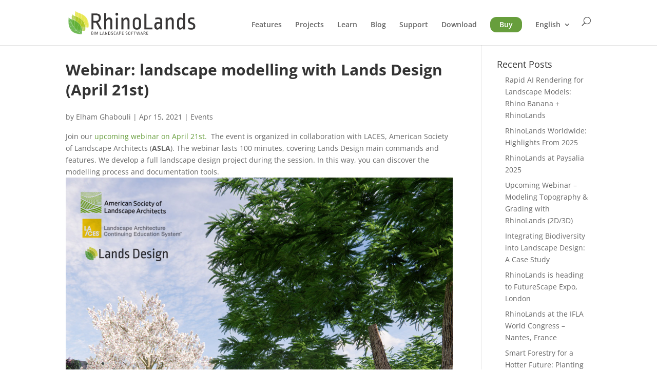

--- FILE ---
content_type: text/css; charset=UTF-8
request_url: https://rhinolands.com/wp-content/themes/asuni-divi-child/close-button.css
body_size: -384
content:
.flecha-icon {
  transform: translate(-80px, -20px); 
}

.flecha-arrow {
  position: absolute;
  top: 25px;
  width: 36px;
  height: 6px;
  background-color: #AAA;
/*  animation: arrow 700ms linear infinite; */
  cursor: pointer;
}

.flecha-arrow::after {
  content: '';
  position: absolute;
  width: 60%;
  height: 6px;
  top: -6px;
  right: 18px;
  background-color: #AAA;
  transform: rotate(-45deg);
}

.flecha-arrow::before {
  content: '';
  position: absolute;
  width: 60%;
  height: 6px;
  top: 6px;
  right: 18px;
  background-color: #AAA;
  transform: rotate(45deg);
}

div#flecha-close {
  cursor: pointer;
  height: 50px;
  width: 50px;
  margin-bottom: 0px;
}


--- FILE ---
content_type: image/svg+xml
request_url: https://rhinolands.com/wp-content/uploads/2024/02/RhinoLands-Logo-2024_1.svg
body_size: 9542
content:
<?xml version="1.0" encoding="UTF-8"?>
<svg id="Capa_1" data-name="Capa 1" xmlns="http://www.w3.org/2000/svg" viewBox="0 0 441.3906529846 83.7747150159">
  <defs>
    <style>
      .cls-1 {
        fill: #383636;
      }

      .cls-1, .cls-2, .cls-3, .cls-4, .cls-5, .cls-6 {
        stroke-width: 0px;
      }

      .cls-2 {
        fill: #dedd09;
      }

      .cls-2, .cls-3 {
        opacity: .7;
      }

      .cls-3 {
        fill: #96bd14;
      }

      .cls-4 {
        fill: #fff;
      }

      .cls-5 {
        fill: #4da82c;
        isolation: isolate;
        opacity: .8000000119;
      }

      .cls-6 {
        fill: #434040;
      }
    </style>
  </defs>
  <path class="cls-2" d="M72.0893322702,49.1302615156c-.0083007812-.6677246094-.0341796875-1.3659667969-.0805664062-2.091796875-.3671875-6.2355957031-2.1284070462-12.3467729139-5.1328015775-17.8543412733-7.14453125-13.30859375-22.0463976413-18.2210981798-30.1015734225-20.9525434923-1.2607421875-.4204101562-2.7151367002-.9082877499-3.5554687315-1.2586295468-2.8720703125-1.0505371094-5.0949218935-2.9347298282-6.916210956-5.3160774845l-.2919921875.1401367188c-.8408203125,4.9030761719-.9543535494,9.8132016534-.8142168307,14.7863461847.2802734375,7.7045898438,1.6665149874,18.6947154431,8.0405384249,27.3099498181,6.3740234375,8.6154785156,16.1045315002,11.78068732,23.3891994689,13.1114978669,3.572265625.6303710938,7.2902406556,1.1073916772,10.9323304994,1.1073916772,2.1713867188,0,3.572265625-.0700683594,3.572265625-.0700683594h.1401367188v-.1401367188c.7001953125-2.8017578125.8935546875-5.7592773438.8237304688-8.6311035156-.0004882812-.046875-.0048828125-.0935058594-.0053710938-.140625Z"/>
  <path class="cls-4" d="M72.2514399727,49.2866767088c-.07004274-7.0043808846-1.8911807013-13.9387190291-5.2532856634-20.1025736731-7.1444663647-13.2382769327-22.2038852666-18.281431704-30.2589232838-21.0131399818-1.3308334369-.4903065283-2.4515333096-.8405255726-3.2920595502-1.1907446168-2.8017523538-1.0506571327-5.3233284035-2.8717960959-7.1444690367-5.3233294055l-.2101308921-.3502190442-.0700427401.4202628698c-.8405262405,4.9030665357-1.1907452848,9.876177231-.9806143926,14.8492885942.2101308921,7.7048176371,1.8211379612,18.7016988322,8.1951261693,27.3170841139,6.3739882081,8.6153852817,16.3202042547,11.9774902438,23.6047667874,13.3083236807,3.5722331823.6303953484,7.2145144487.9806143926,10.8567903711.9806143926,2.1713570054,0,3.5021904423-.1400854801,3.5722331823-.1400854801h.1400854801v-.1400908241c.5603472644-2.8017523538.8405235686-5.6735474477.8405235686-8.6153906256ZM66.647935265,29.3942365997c.5603526083,1.0506571327,1.0506571327,2.1013142654,1.540961657,3.1519713981h-.0700427401c-.2101335641,11.6272738716-3.9924949666,19.1920020206-4.6929330551,20.5928781975-3.5021904423-2.3814905695-6.7942473205-5.1132001833-9.9462187185-7.9849952772.9105716526-1.8911833732,6.8642954045-14.4290235535,5.6735474477-25.0056402923,3.081928658,2.5916241336,5.6035047077,5.7435955317,7.4946854089,9.245785974ZM27.0731832672,29.6744129039c7.1444690367,4.4828048349,16.2501668586,4.9030666192,16.3902523387,4.9731093593h0c1.1206998728,1.540964329,2.3114478295,2.9418405059,3.5021904423,4.2726712708,2.0312715253,2.3114451575,4.0625430506,4.3427166828,6.023766492,6.163854644-1.9612287853,0-13.8686736171-.1400881521-20.9430999137-3.5021904423-2.2413997455-3.6422759224-3.9224522266-7.7048163011-4.9731093593-11.9074448318ZM25.322088046,16.9264391596c1.8911833732,1.2607880248,3.9224522266,2.3814892336,6.023766492,3.2220154741.9105689806.3502190442,1.8211379612.7004380885,2.5916214617.9105689806.3502190442.1400881521.7004380885.2101308921,1.0506571327.2801749682,2.4515333096,4.4828048349,5.1832429234,8.7554761057,8.1250834293,12.8880592244-1.470918917-.0700427401-9.6660450863-.8405235686-16.1100760345-5.0431520993-.9806143926-3.9924976386-1.540964329-8.1250820933-1.6810524811-12.257666548ZM43.4634356059,34.0171295867c-3.011883246-4.1325857907-5.7435928597-8.4052570615-8.1250807573-12.8880605604.0700427401-.1400881521.2101308921-.3502190442.3502190442-.5603499364,1.2607880248-2.0312701893,4.4127594229-7.2845558528,3.011883246-11.3470975674,2.5215787216.8405255726,5.4634165556,1.9612267813,8.5453452136,3.3621036262,1.1206998728,8.4052543895-2.9418431779,19.2620447606-3.7823667465,21.433404438ZM47.2458023523,38.7100626418c-1.1907426128-1.3308334368-2.3814905695-2.8017523538-3.5021904423-4.3427166828.6303953484-1.6110070691,4.9731093593-12.7479737443,3.8524094865-21.6435366662,4.0625430506,1.8211392972,7.8449044532,4.2726726068,11.2770521554,7.1444677007h-.0700427401c1.3308334369,10.3664831748-4.4828048349,22.904326027-5.5334619676,25.0756830324-1.9612287852-1.8911807013-3.9924949666-3.9924949666-6.023766492-6.2338973841ZM33.3070833232,7.3304374813c.9105689806.3502190442,2.0312715253.7004380885,3.3621022902,1.1907446168l1.6110070691.5603506044v.070044076c1.540964329,3.9224528946-1.6810524811,9.245782634-2.8717950939,11.2770528234l-.2801763042.3502190442c-3.2920568782-6.0237678279-6.2338973841-12.187622472-8.8255188458-18.5616093441,1.8211379612,2.3114458255,4.2726712708,4.0625410467,7.0043808846,5.1131981793ZM26.1626142866,2.9176773904c2.5916214617,6.163855312,5.4634165556,12.187622472,8.6854306937,18.0713021478-3.3621022902-.9806130566-6.5841191003-2.5215773856-9.4559141942-4.4828034989-.2101282202-4.622891651.070045412-9.10569515.7704835005-13.5884986489ZM33.4471714753,43.6831746731c-.3502190442-.4903071963-.7004380885-.9806143926-1.0506571327-1.540964329,7.2845545168,3.2220141381,19.0519165404,3.3621049622,20.6629209375,3.3621049622h.2801763042c3.081928658,2.8717950939,6.3039427961,5.4634192275,9.7360904983,7.8449044532-5.6035047077.9806143926-11.3470948954,1.1206998728-16.9505996031.2801763042-4.9731147032-2.1713570054-9.3858714541-5.6035047077-12.6779310043-9.9462213905ZM56.7717592866,56.7813674616c-3.2220141381-.5603526083-6.3739855362-1.470918917-9.3858714541-2.6616668737,2.1013142654.2801763042,4.2026285308.3502190442,6.3039427961.3502190442,3.2920568782,0,6.5841191003-.2801763042,9.8061332384-.9105716526h0c2.2413997455,1.540961657,4.552847575,2.8717950939,6.9343381445,4.1325857907-4.552847575.2101335641-9.17573789-.0700427401-13.6585427249-.9105663086ZM70.9906546198,57.5518482901c-2.5215760497-1.2607906968-4.9030666192-2.6616668737-7.2145144487-4.2726712708.7004380885-1.2607906968,4.3427140109-8.6854333657,4.6929330551-20.0325282611,2.1713570054,5.1131975113,3.2920568782,10.5766140669,3.3621049622,16.0400332945.0700427401,2.8017470099-.2101335641,5.6034993637-.8405235686,8.2651662375Z"/>
  <path class="cls-3" d="M55.4103799878,40.4712201579c-7.14453125-13.3081054688-22.0678178403-18.2230800551-30.1229936216-20.9547695083-1.2607421875-.4904785156-2.4999855894-.868352391-3.3403176206-1.2186941879-2.8715820312-1.0505371094-5.3103731942-3.0525047118-7.1316622567-5.433852368l-.1733398438-.1494140625-.064453125.3791503906c-.8408203125,4.9030761719-.9823958413,9.6810364864-.8422591226,14.6541810177.2099609375,7.7045898438,1.8038382942,18.6645452246,8.1778617317,27.2800237403s16.1567322091,11.9055624382,23.4414001778,13.236372985c3.572265625.6303710938,7.0907261636.9986521817,10.7328160073.9986521817,2.171875,0,3.475044487-.095499456,3.4052202682-.0254310966l.291015625-.0583496094c.7001953125-2.8017578125.9441798113-5.7275892108.8738673113-8.5994153827-.0698242188-7.0043945312-1.8853391249-13.9443916-5.2471555312-20.1084541Z"/>
  <path class="cls-4" d="M60.7642542532,60.5637342081c-.0700427401-7.0043808846-1.8911807013-13.9387190291-5.2532856634-20.1025736731-7.0744236246-13.3083263527-22.1338425265-18.351479788-30.1888805438-21.0831880658-1.3308334369-.4202631203-2.4515333096-.8405262405-3.2920595501-1.1907452848-2.8017523538-1.0506571327-5.3233297395-2.8717964299-7.1444690367-5.3233297395l-.2101308922-.3502190442-.070044076.4202631203c-.8405262405,4.9030666192-1.1907452848,9.8761773145-.9806130567,14.8492880097.2101308922,7.704818973,1.8211392972,18.7016948243,8.1951261694,27.3170854499,6.3739855362,8.6153906256,16.3202069267,11.9774902438,23.6047667874,13.3083236807,3.5722331823.6303953484,7.2145144487.9806143926,10.8567903711.9806143926,2.1713570054,0,3.5021904423-.1400854801,3.5722331823-.1400854801h.1400854801v-.140090824c.5603526083-2.8017523538.8405289125-5.6735474477.7704808285-8.5453425416ZM55.2307976295,40.6012460151c.5603526083,1.0506571327,1.0506571327,2.1013142654,1.540961657,3.1519713981h0c-.2101335641,11.6272738716-3.9924949666,19.1920020206-4.6929330551,20.5228354574-3.5021904423-2.3814905696-6.8642954045-5.0431520993-9.9462187185-7.9849952772.9105716526-1.8911807013,6.8642954045-14.4290235534,5.6735474477-25.0056402923,3.011880574,2.6616668737,5.5334566237,5.8136382718,7.4246426689,9.3158287141ZM15.6560429597,40.9514650593c7.1444690367,4.4828021629,16.2501641866,4.9030692912,16.3902496668,4.9030692912h0c1.1206998728,1.540961657,2.3114451575,2.941837834,3.5021904423,4.2726712708,2.0312715253,2.3114478295,4.0625403787,4.3427140109,6.023766492,6.163857316-1.9612261133,0-13.8686736171-.1400854801-20.9430999137-3.5021904423-2.3114411496-3.7123240064-3.9224495546-7.704821645-4.9731066873-11.8374074357ZM32.0462952984,45.224139002c-3.011883246-4.1325857907-5.6735501197-8.4052570615-8.1250834293-12.8880618964.0700427401-.1400881521.2101308921-.3502190442.3502190442-.5603499364,1.2607880248-2.0312715253,4.4127594229-7.2845545168,3.011883246-11.3470975674,2.8717950939.9806130567,5.7435928597,2.1013142654,8.4753024735,3.3621022902,1.1907452848,8.4753024735-2.8717950939,19.2620474326-3.7123213344,21.43340711ZM31.7661189942,45.5043153062c-1.540964329-.1400854801-9.8061332384-.9105689806-16.2501641866-5.0431547713-.9105689806-3.9924976386-1.470920253-8.1250834293-1.6110070691-12.257666548,1.8911833732,1.3308334369,3.9224535626,2.3814905695,6.093811904,3.2220141381.9105689806.3502190442,1.8211379612.7004380885,2.5215760497.9105689806.3502190442.1400881521.7004380885.2101308921,1.0506571327.2801763042,2.5215787216,4.4127594229,5.1832429234,8.7554761057,8.1951261694,12.8880618964ZM35.8286593729,49.9170720572c-1.1907452848-1.4008761769-2.3814905695-2.8017523538-3.5021904423-4.3427140109.6303953484-1.6110070691,4.9731093593-12.7479737443,3.8524094865-21.6435380021,4.0625403787,1.8211379612,7.8449044532,4.2726712708,11.2770521554,7.1444690367h-.0700427401c1.3308334369,10.3664831748-4.4828048349,22.904326027-5.5334619676,25.0756830324-1.9612234413-1.8911807013-3.9924949666-3.9924949666-6.0237664919-6.2339000561ZM21.8899430157,18.5374462286c.9105689806.3502190442,2.0312715253.7004380885,3.3621022902,1.1907452848l1.6110070691.5603499364v.070044076c1.6110070691,3.9224535626-1.6810524811,9.2457819661-2.8717950939,11.2770534914l-.2801763042.3502190442c-3.2920595501-6.023766492-6.2338987201-12.187622472-8.8255201818-18.4915652681,1.8211392972,2.2414010815,4.2726726068,3.9924963026,7.0043822205,5.0431534353ZM14.7454739791,14.1246868057c2.5916214617,6.163854644,5.4634165556,12.1876238079,8.6854333657,18.0713021478-3.3621022902-.9806143926-6.5841177643-2.5215760497-9.4559141942-4.4828048349-.2101322281-4.552844903.0700427401-9.105693814.7704808285-13.5884973129ZM22.0300311678,54.8901814164c-.3502190442-.4903045244-.7004380885-.9806143926-1.0506571327-1.540961657,7.2845571888,3.2220141381,19.0519165404,3.3621049622,20.6629236095,3.3621049622h.2801763042c3.081928658,2.8717950939,6.3039427961,5.4634192275,9.7360904984,7.8449044532-5.6035047077.9806143926-11.3470975674,1.1206998728-17.0206450151.2801763042-4.9731147032-2.1713570054-9.315831386-5.6035047077-12.6078882642-9.9462240625ZM45.3546163071,68.058419617c-3.2220141381-.5603526083-6.3739855362-1.470918917-9.3858714541-2.7317096138,2.1013142654.2801763042,4.2026285307.3502190442,6.3039427961.3502190442,3.2920568782,0,6.5841191003-.2801763042,9.8061332384-.9105716526h0c2.1713570054,1.540961657,4.4828048349,2.8717950939,6.8642954045,4.1325857907-4.552847575.2801763042-9.10569515-.0700427401-13.5884999849-.8405235686ZM59.5735116404,68.8289004455c-2.5215760497-1.2607906968-4.9030666192-2.6616668737-7.2145144487-4.2726712708.7004380885-1.2607906968,4.3427140109-8.6854333657,4.7629811391-20.0325282611,2.1713570054,5.1132001833,3.2920568782,10.5766140669,3.3621049622,16.0400332945,0,2.7317042698-.2801763042,5.5334566237-.9105716526,8.2651662374Z"/>
  <path class="cls-5" d="M3.3283330036,24.2109963483s-5.0431541033,25.4959474886,7.1444683687,42.0262853075c12.187622472,16.5303378188,37.8236581127,14.0788045092,37.8236581127,14.0788045092,0,0,3.9224522266-13.1682382006-4.2726712708-28.5778761467-8.1951234974-15.4096379461-27.1769999697-19.6823092169-33.4809427659-22.1338425265-2.8717964299-1.0506571327-5.3933731475-2.941837834-7.2145124447-5.3933711436Z"/>
  <path class="cls-4" d="M49.3471166177,71.7707436234c-.0700427401-7.0043808846-1.8911807013-13.9387190291-5.2532856634-20.1025710012-7.0744262966-13.3083290246-22.1338451985-18.351481124-30.1888832157-21.0831907377-1.3308321009-.4202617843-2.4515333096-.8405262405-3.2920595501-1.1907452848-2.8017523538-1.0506571327-5.3233297395-2.8717950939-7.1444683687-5.3233284035l-.2801743002-.3502190442-.070044076.4202617843c-.8405255726,4.9030666192-1.1907446168,9.8761786504-.9806130567,14.7792452696.2101315601,7.704818973,1.8211392972,18.7017001682,8.1951261694,27.3170854499,6.3739868722,8.6153852817,16.3202069267,11.9774902438,23.6047641154,13.3083236807,3.5722331824.6303953484,7.2145144487.9806143926,10.786747631.9806143926,2.1713570054,0,3.5021904423-.1400854801,3.5722331824-.1400854801h.1400854801v-.070048084c.6303953484-2.8017523538.9806143926-5.6735474477.9105716526-8.5453425416ZM43.8136546501,51.8082581023c.5603526083,1.0506571327,1.1206998728,2.1013142654,1.540961657,3.1519713981h-.0700427401c-.2101335641,11.6272711996-3.9924949666,19.1920046925-4.692935727,20.5228381294-3.5021904423-2.3814905695-6.7942499924-5.0431520993-9.9462213905-7.9849952772.9105689806-1.8911807013,6.8642927325-14.4290235534,5.6735474477-25.0056402924,3.08193133,2.6616615298,5.6035100516,5.8136355998,7.4946907529,9.3158260421ZM4.2389026522,52.1584771466c7.1444690367,4.4828048349,16.2501641866,4.9030666192,16.3202069267,4.9030666192h0c1.1206998728,1.470918917,2.3114451575,2.941837834,3.5021904423,4.2726712708,2.0312715253,2.3114478295,4.0625403787,4.3427140109,6.0237691639,6.163857316-1.9612261133,0-13.8686736171-.1400854801-20.9430985777-3.5021904423-2.2414030855-3.6422812663-3.8524108225-7.704824317-4.9030679552-11.8374047637ZM2.4878074311,39.3404579902c1.8911827052,1.2607880248,3.9224535626,2.3814905695,6.0237678279,3.2220141381.9105689806.3502190442,1.8211392972.7004380885,2.5215773857.9105689806.3502190442.1400881521.7004380885.2101308922,1.0506571327.2801763042,2.4515333096,4.482802163,5.1832415874,8.7554787777,8.1951261694,12.8880592244-1.540964329-.1400854801-9.8061332384-.9105716526-16.2501641866-5.0431520993-.8405262406-3.9924949666-1.4008768449-8.1250807573-1.540964329-12.257666548ZM20.6291549909,56.4311484174c-3.011883246-4.1325857907-5.6735487837-8.4052570615-8.1250820933-12.8880618964.070044076-.1400881521.2101308921-.3502190442.3502190442-.5603499364,1.1907452848-2.0312715253,4.4127607589-7.2845545168,3.011884582-11.3470975674,2.5215773856.8405262405,5.4634165556,1.9612261133,8.4753024735,3.3621022902,1.1907426128,8.4753024735-2.8718004378,19.2620501046-3.7123240064,21.43340711ZM24.4115190654,61.1240814725c-1.1907452848-1.4008761769-2.3814905695-2.8017523538-3.5021904423-4.3427140109.6303953484-1.611009741,4.9731093593-12.7479737443,3.8524094865-21.6435380021,4.0625403787,1.8211379612,7.8449071251,4.2726712708,11.2770548274,7.1444690367h-.0700427401c1.3308334368,10.3664831748-4.4828048349,22.904326027-5.5334619676,25.0756830324-1.9612287853-1.8911807013-3.9924976386-3.9224522266-6.0237691639-6.2339000561ZM10.4728013723,29.744455644c.9105689806.3502190442,2.0312701893.7004380885,3.3621036262,1.1907452848l1.6110070691.5603499364v.0700427401c1.6110070691,3.9224522266-1.6810511451,9.245783302-2.8717964299,11.2770548273-.1400868161.1400881521-.2801749682.2801763042-.2801749682.3502190442-3.2920595501-6.023766492-6.2338987201-12.187623808-8.8255201818-18.4915666041,1.8211392972,2.2414024175,4.2026285307,3.9924976386,7.0043808846,5.0431547713ZM3.3283330036,25.3316962211c2.5916207937,6.163854644,5.4634172236,12.1876238079,8.6854313617,18.0713021478-3.3621022902-.9806143926-6.5841177643-2.5215760497-9.4559141942-4.4828048349-.2101302242-4.552844903.070044744-9.105692478.7704828325-13.5884973129ZM10.6128895244,66.0971908317c-.3502190442-.4903045243-.7004380885-.9806143926-1.0506571327-1.540961657,7.2845558528,3.2220141381,19.0519178764,3.3621049622,20.7329676855,3.3621049622h.2101308922c3.081928658,2.8017523538,6.3739855362,5.4634192275,9.8061332384,7.8449044532-5.6035047077.9806143926-11.3470975674,1.1206998728-16.9506022751.2801763042-5.0431534353-2.1713570054-9.4559141942-5.6035047077-12.7479724083-9.9462240625ZM33.9374786716,79.2654290323c-3.2220141381-.5603526083-6.3739855362-1.470918917-9.3858714541-2.7317096138,2.1013142654.2801763042,4.2026285307.3502190442,6.3039427961.3502190442,3.2920595501,0,6.5841191003-.2801763042,9.8061332384-.9105716526h0c2.1713570054,1.540961657,4.4828048349,2.8717950939,6.8642954044,4.1325857907-4.552847575.2801763042-9.1056978219,0-13.5884999849-.8405235686ZM48.156368661,80.0359098608c-2.5215760497-1.2607906968-4.9030666192-2.6616668737-7.2145117767-4.2726712708.7004354165-1.2607906968,4.3427166828-8.6854333657,4.7629784671-20.0325282611,2.1713570054,5.1132001833,3.2920568782,10.5065713269,3.3621049622,16.0400332945,0,2.7317042699-.2801763042,5.5334566237-.9105716526,8.2651662375Z"/>
  <g>
    <path class="cls-6" d="M87.0532644918,72.5149512017c.5603419205.4903045244.9105609647,1.1206998728.9105609647,1.8911807013v.3502190442c0,1.1206998727-.4903152122,1.8911807013-1.4709242609,2.3114478295.6303900045.1400854801,1.0506571327.4202617843,1.4008761769.8405235686s.4903152122.9806143926.4903152122,1.540961657v.3502190442c0,.9105716526-.2801709602,1.611009741-.9105609647,2.1013142654-.6303900045.5603526083-1.6109990532.7704808285-2.8718004378.7704808285-.7004380885,0-1.6810471372,0-2.9418485218-.0700427401v-10.786747631c.9806090487-.0700427401,1.9612180974-.0700427401,2.8017523538-.0700427401,1.1907533006.070048084,2.0312661814.3502243881,2.5916294776.7704861724ZM83.0607588374,73.0752984662v3.6422759224h1.6109990532c.6303900045,0,1.1207052167-.1400854801,1.4709242609-.4903045243.3502190442-.2801763042.4903152122-.7704808285.4903152122-1.3308334369v-.2801763042c0-.5603526083-.2101228763-.9105716526-.5603419205-1.1907426128-.3502190442-.2801763042-.9806090487-.4202617843-1.7510952211-.4202617843-.4202671282,0-.8405342564,0-1.2608013846.0700427401ZM83.0607588374,77.7682368652v3.7123240064c.3502190442,0,.6303900045.0700427401.9105609647.0700427401h.7004380885c.8405342564,0,1.4709242609-.1400854801,1.8211433051-.4903045244.4202671282-.3502190442.5603419205-.7704808285.5603419205-1.3308334369v-.3502190442c0-1.1206998728-.7704861724-1.6810524811-2.3114371416-1.6810524811h-1.6810471372v.0700427401Z"/>
    <path class="cls-6" d="M92.3765768636,72.0246413335v10.5766140669h-1.4008761769v-10.5766140669h1.4008761769Z"/>
    <path class="cls-6" d="M102.6730253142,82.6012607443l-.070048084-8.6854333657-2.2414104333,7.5647334929h-1.6810471372l-2.2414104333-7.5647334929-.070048084,8.6854333657h-1.3308280929l.070048084-10.5766140669h2.0312661814l2.3814852256,8.2651715814,2.3814852256-8.2651715814h2.0312661814l.070048084,10.5766140669h-1.3308067173Z"/>
    <path class="cls-6" d="M112.4791585526,72.0246413335v9.3158287141h4.2026285307v1.1907426128h-5.5334566237v-10.5766140669h1.3308280929v.0700427401Z"/>
    <path class="cls-6" d="M123.4760450917,72.0246413335l3.222019482,10.5766140669h-1.4709242609l-.7004380885-2.4515333096h-3.8524094865l-.7004380885,2.4515333096h-1.4008761769l3.222019482-10.5766140669h1.6810471372ZM122.6355108352,73.2854320303l-1.6109990532,5.6035047077h3.222019482l-1.6110204289-5.6035047077Z"/>
    <path class="cls-6" d="M134.1927392948,82.6012607443l-3.5021904423-8.8955615859v8.8955615859h-1.3308280929v-10.5766140669h2.1713623494l3.4321423583,8.8955615859v-8.8955615859h1.3308280929v10.5766140669h-2.1013142654Z"/>
    <path class="cls-6" d="M145.8200158383,72.935212986c.7704861724.8405235686,1.1207052167,1.9612287852,1.0506571327,3.1519713981v2.6616668737c.2101228763,2.0312715253-1.1907533006,3.8524094865-3.222019482,4.0625430506-.2801709602.0700427401-.5603419205.0700427401-.9105609647,0-.9105609647,0-1.8911913891,0-2.8718004378-.0700427401v-10.786747631c.9806090487-.0700427401,1.9612180974-.0700427401,2.9418485218-.0700427401,1.190731925-.1400908241,2.2413890577.2801709602,3.0118752301,1.0506517888ZM141.3372163473,73.0752984662v8.4752998016c.6303900045.0700427401,1.1207052167.0700427401,1.4709242609.0700427401.7004380885.0700427401,1.4709242609-.2101335641,1.9612180974-.7004380885.4903152122-.5603526083.7704861724-1.3308334369.7004380885-2.1013142654v-2.8717950939c.070048084-.7704808285-.2101228763-1.611009741-.7004380885-2.2413997455-.5603419205-.4903045244-1.260780009-.7704808285-2.0312661814-.7704808285-.2801923359.0700427401-.7704861724.0700427401-1.4008761769.1400854801h0Z"/>
    <path class="cls-6" d="M155.1358338646,72.0946894174v1.1907426128c-.7004380885-.1400854801-1.4709242609-.2101335641-2.2414104333-.2801763042-.4903152122-.0700427401-.9806090487.0700427401-1.3308280929.3502190442-.2801709602.2801763042-.4202671282.7004380885-.4202671282,1.1206998728v.4202617843c0,.2101335641,0,.4202617843.070048084.6303953484.070048084.1400854801.2101228763.2801763042.3502190442.4202617843.2801709602.1400854801.5603419205.2801763042.8405342564.3502190442l1.4709242609.4903045243c.6303900045.1400854801,1.1207052167.4903045244,1.5409723449.9806143926.3502190442.5603526083.4903152122,1.1907426128.4202671282,1.8211379612v.2801763042c.070048084.7704808285-.2801709602,1.611009741-.8405342564,2.1713570054-.7704861724.5603526083-1.7510952212.7704808285-2.7317042699.7004380885-.7704861724,0-1.6109990532-.1400854801-2.3814852256-.3502190442v-1.2607906968c.7704861724.2101335641,1.5409723449.2801763042,2.3114371416.3502190442.5603419205.0700427401,1.1907533006-.0700427401,1.6810471372-.3502190442.3502190442-.2801763042.5603419205-.7004380885.4903152122-1.1206998728v-.5603526083c0-.2801763042-.070048084-.6303953484-.2801709602-.8405235686-.2801709602-.2101335641-.5603419205-.4202617843-.9105609647-.4903045243l-1.6810471372-.5603526083c-.6303900045-.1400854801-1.1207052167-.4903045243-1.5409723449-.9806143926-.3502190442-.5603526083-.4903152122-1.1907426128-.4202671282-1.8211379612v-.1400854801c-.070048084-.7704808285.2101228763-1.540961657.7704861724-2.1013142654.7004380885-.5603526083,1.5409723449-.7704808285,2.3814852256-.7004380885.9105609647.070048084,1.6810257615.140090824,2.4515119339.2801816481Z"/>
    <path class="cls-6" d="M163.4710428421,71.9545985934c.4903152122.0700427401.7704861724.1400854801.8405342564.1400854801v1.1907426128c-.7004380885-.1400854801-1.4709242609-.2101335641-2.1713623494-.2801763042-.5603419205-.0700427401-1.1207052167.1400854801-1.5409723449.4202617843-.3502190442.4202617843-.5603419205.9806143926-.4903152122,1.470918917v4.622890315c-.070048084.5603526083.140096168,1.0506571327.4903152122,1.470918917.4202671282.3502190442,1.0506571327.4903045244,1.6109990532.4202617843.7704861724,0,1.4709242609-.1400854801,2.1713623494-.2801763042v1.2607906968l-.8405342564.1400854801c-.4903152122.0700427401-.9105609647.1400854801-1.4008761769.1400854801-.9806090487.0700427401-1.8911913891-.2101335641-2.6616561859-.7704808285-.5603419205-.7004380885-.8405342564-1.540961657-.7704861724-2.4515333096v-4.4127620949c-.070048084-.9105716526.2101228763-1.7510952211.7704861724-2.4515333096.7704861724-.6303953484,1.6810471372-.9105716526,2.6616561859-.7704808285.4202885039.0000160318.8405556321.0700587718,1.3308494686.1401015119Z"/>
    <path class="cls-6" d="M171.5260808593,72.0246413335l3.222019482,10.5766140669h-1.4709242609l-.7004380885-2.4515333096h-3.8524094865l-.7004380885,2.4515333096h-1.4008761769l3.222019482-10.5766140669h1.6810471372ZM170.6855679786,73.2854320303l-1.6109990532,5.6035047077h3.222019482l-1.6110204289-5.6035047077Z"/>
    <path class="cls-6" d="M183.0132826106,72.5849939418c.6303900045.5603526083.9806090487,1.3308334369.9105609647,2.1713570054v.4202617843c.070048084.8405235686-.2801709602,1.7510952211-.9105609647,2.3114478295-.7704861724.6303953484-1.7510952211.9105716526-2.7317042698.8405235686-.4903152122,0-1.0506571327-.0700427401-1.5409723449-.1400854801v4.3427140109h-1.4008761769v-10.646656807c.9105609647-.0700427401,1.8211433051-.0700427401,2.8017523538-.0700427401,1.0506571327-.0700427401,2.1013142654.2101282202,2.8718004378.7704808285ZM178.8106540798,73.0752984662v3.9924949666c.4903152122.0700427401.9806090487.1400854801,1.4709242609.1400854801,1.5409723449,0,2.3114371416-.7004380885,2.3114371416-2.0312715253v-.2801763042c.070048084-.5603526083-.140096168-1.0506571327-.5603419205-1.4008761769-.5603419205-.3502190442-1.1907533007-.4903045243-1.8211433051-.4903045243-.4903152122.0000053439-.9806304244.0000053439-1.4008761769.070048084Z"/>
    <path class="cls-6" d="M192.3991487208,72.0246413335v1.2607906968h-4.2026285308v3.3621049622h3.8524094865v1.2607906968h-3.8524094865v3.5021904423h4.2026285308v1.2607906968h-5.5334566237v-10.5065713269h5.5334566237v-.140096168Z"/>
    <path class="cls-6" d="M204.936986229,72.0946894174v1.1907426128c-.7704861724-.1400854801-1.4709242609-.2101335641-2.2414104333-.2801763042-.4903152122-.0700427401-.9806090487.0700427401-1.3308280929.3502190442-.2801709602.2801763042-.4202671282.7004380885-.4202671282,1.1206998728v.4202617843c0,.2101335641,0,.4202617843.070048084.6303953484.070048084.1400854801.2101228763.2801763042.3502190442.4202617843.2801709602.1400854801.5603419205.2801763042.8405342564.3502190442l1.4709242609.4903045243c1.3308280929.2801763042,2.1713623494,1.470918917,1.9612180974,2.8017523538v.2801763042c.070048084.7704808285-.2101228763,1.611009741-.8405342564,2.1713570054-.7704861724.5603526083-1.7510952212.7704808285-2.7317042699.7004380885-.7704861724,0-1.6109990532-.1400854801-2.3814852256-.3502190442v-1.2607906968c.7704861724.2101335641,1.5409723449.2801763042,2.3114371416.3502190442.5603419205.0700427401,1.1907533007-.0700427401,1.6810471372-.3502190442.3502190442-.2801763042.5603419205-.7004380885.4903152122-1.1206998728v-.5603526083c0-.2801763042-.070048084-.6303953484-.2801709602-.8405235686-.2101228763-.2101335641-.5603419205-.4202617843-.8405342564-.4903045243l-1.6810471372-.5603526083c-.6303900045-.1400854801-1.1207052167-.4903045243-1.5409723449-.9806143926-.3502190442-.5603526083-.4903152122-1.1907426128-.4202671282-1.8211379612v-.1400854801c-.070048084-.7704808285.2101228763-1.540961657.7704861724-2.1013142654.7004380885-.5603526083,1.5409723449-.7704808285,2.3814852256-.7004380885.8405342564.070048084,1.6110204289.140090824,2.3815066013.2801816481Z"/>
    <path class="cls-6" d="M214.6030232995,72.7250794219c.6303900045.7004380885.9105609647,1.611009741.8405342564,2.5916187897v3.9924949666c.070048084.9105716526-.2101228763,1.8211379612-.8405342564,2.5916187897-1.5409723449,1.1907426128-3.7823614025,1.1907426128-5.3233337474,0-.6303900045-.7004380885-.9105609647-1.611009741-.8405342564-2.5916187897v-3.9924949666c-.070048084-.9105716526.2101228763-1.8211379612.8405342564-2.5916187897,1.6110204289-1.1907426128,3.7823827782-1.1907426128,5.3233337474,0ZM210.4003947687,73.5656083344c-.4202671282.4202617843-.5603419205.9806143926-.5603419205,1.540961657v4.3427140109c-.070048084.5603526083.140096168,1.1206998728.5603419205,1.540961657.9806090487.7004380885,2.2414104333.7004380885,3.2220194821,0,.4202671282-.4202617843.5603419205-.9806143926.5603419205-1.540961657v-4.2726712708c.070048084-.5603526083-.140096168-1.1206998727-.5603419205-1.540961657-.9806090487-.7704808285-2.3114371417-.7704808285-3.2220194821-.0700427401h0Z"/>
    <path class="cls-6" d="M224.6193007899,72.0246413335v1.2607906968h-4.2026285307v3.3621049622h3.1519713981v1.2607906968h-3.1519713981v4.7629811391h-1.4008761769v-10.5766140669h5.6035047077v-.0700534279Z"/>
    <path class="cls-6" d="M234.4254126526,72.0246413335v1.2607906968h-3.0819233141v9.3158287141h-1.4008761769v-9.3158287141h-3.0819233141v-1.2607906968h7.5647228051Z"/>
    <path class="cls-6" d="M249.3447781378,72.0246413335l-2.4515333096,10.5766140669h-1.8211219294l-2.1713409737-8.9656096698-2.1713409737,8.9656096698h-1.8211219294l-2.4515333096-10.5766140669h1.4709028852l1.9612180974,9.0356524099,2.1013142654-9.0356524099h1.8911913891l2.1013142654,9.0356524099,1.9612180974-9.0356524099h1.4008334256Z"/>
    <path class="cls-6" d="M255.368528598,72.0246413335l3.2219981064,10.5766140669h-1.4709028852l-.7004380885-2.4515333096h-3.8524094865l-.7004380885,2.4515333096h-1.4008761769l3.2219981064-10.5766140669h1.6810685128ZM254.5279943416,73.2854320303l-1.6109990532,5.6035047077h3.2219981064l-1.6109990532-5.6035047077Z"/>
    <path class="cls-6" d="M266.8557303493,72.5849939418c.6304113802.4903045243.9806304244,1.3308334369.9105609647,2.1013142654v.3502190442c.0700267083,1.2607906968-.7704647968,2.3814905695-1.9612180974,2.6616668737l2.7317256455,4.8330238791h-1.5409723449l-2.5916294776-4.552847575h-.4903152122c-.4202457525,0-.8405342564,0-1.2607800089-.0700427401v4.622890315h-1.4008761769v-10.646656807c1.1907533006-.0700427401,2.1013142654-.0700427401,2.8017523538-.0700427401.980587673-.070048084,1.9612180974.2101228763,2.8017523538.7704754846ZM262.6531018185,73.0752984662v3.7823667465c.5603419205.0700427401,1.0506571327.0700427401,1.4709028852.0700427401,1.5409723449,0,2.3114371416-.6303953484,2.3114371416-1.8911807013v-.3502190442c.0700267083-.4903045243-.2101228763-.9806143926-.5603419205-1.2607906968-.5603419205-.3502190442-1.1907533006-.4903045243-1.8211219294-.4202617843-.4202885039,0-.8405342564,0-1.4008761769.0700427401h0Z"/>
    <path class="cls-6" d="M276.731890296,72.0246413335v1.2607906968h-4.2026285308v3.3621049622h3.8524094865v1.2607906968h-3.8524094865v3.5021904423h4.2026285308v1.2607906968h-5.6035047077v-10.5065713269h5.6035047077v-.140096168Z"/>
  </g>
  <g>
    <path class="cls-1" d="M95.5710154729,10.6256889131c3.2685546875,0,6.0712890625.3359375,8.40234375,1.0048828125,2.33203125.6708984375,4.234375,1.6083984375,5.7099609375,2.814453125,1.4736328125,1.2060546875,2.5595703125,2.66796875,3.2568359375,4.3828125.6953125,1.7158203125,1.044921875,3.646484375,1.044921875,5.7900390625v2.08984375c0,1.4482421875-.228515625,2.869140625-.68359375,4.2626953125-.4560546875,1.39453125-1.099609375,2.70703125-1.9296875,3.939453125-.83203125,1.234375-1.849609375,2.33203125-3.0556640625,3.296875s-2.560546875,1.716796875-4.060546875,2.251953125l13.4287109375,23.8017578125h-7.6396484375l-12.705078125-22.515625h-4.9853515625c-1.1259765625,0-2.412109375-.052734375-3.859375-.16015625v22.67578125h-6.8349609375V10.9469779756c2.2509765625-.1064453125,4.5556640625-.1865234375,6.9150390625-.2412109375,2.3583984375-.052734375,4.6904296875-.080078125,6.99609375-.080078125ZM95.4098826604,16.3346732881c-.912109375,0-2.0244140625.013671875-3.3369140625.041015625-1.314453125.02734375-2.5068359375.0673828125-3.578125.1201171875v18.9775390625c1.8212890625.107421875,3.2421875.1884765625,4.26171875.2412109375,1.017578125.0537109375,1.982421875.080078125,2.89453125.080078125,4.1279296875,0,7.076171875-.81640625,8.845703125-2.4521484375,1.7685546875-1.634765625,2.6533203125-3.900390625,2.6533203125-6.794921875v-1.5283203125c0-2.89453125-.8984375-5.0654296875-2.693359375-6.5126953125-1.796875-1.4482421875-4.8125-2.171875-9.046875-2.171875Z"/>
    <path class="cls-1" d="M125.7243357854,64.2604545381V9.3395561006h6.8349609375v20.90625c1.3935546875-1.982421875,2.947265625-3.509765625,4.6630859375-4.5830078125,1.7158203125-1.0712890625,3.591796875-1.6083984375,5.62890625-1.6083984375,3.4306640625,0,6.0712890625,1.1533203125,7.9208984375,3.4580078125,1.849609375,2.3056640625,2.7744140625,5.62890625,2.7744140625,9.970703125v26.77734375h-6.8349609375v-25.8125c0-2.947265625-.482421875-5.025390625-1.447265625-6.2314453125s-2.2255859375-1.8095703125-3.779296875-1.8095703125c-1.5556640625,0-3.13671875.5908203125-4.7451171875,1.76953125-1.607421875,1.1796875-3.0029296875,2.7880859375-4.1806640625,4.82421875v27.259765625h-6.8349609375Z"/>
    <path class="cls-1" d="M173.4889842229,14.4049857881c0,2.412109375-1.501953125,3.619140625-4.5029296875,3.619140625-2.94921875,0-4.4228515625-1.20703125-4.4228515625-3.619140625v-2.33203125c0-2.46484375,1.4736328125-3.69921875,4.4228515625-3.69921875,3.0009765625,0,4.5029296875,1.234375,4.5029296875,3.69921875v2.33203125ZM165.6081248479,64.2604545381V25.0192436006h6.8349609375v39.2412109375h-6.8349609375Z"/>
    <path class="cls-1" d="M184.9069529729,64.2604545381V25.0192436006h6.4326171875v5.8701171875c1.3935546875-2.197265625,3.001953125-3.8857421875,4.82421875-5.0654296875,1.822265625-1.1787109375,3.7802734375-1.76953125,5.8701171875-1.76953125,3.4306640625,0,6.0712890625,1.1533203125,7.9208984375,3.4580078125,1.849609375,2.3056640625,2.7744140625,5.62890625,2.7744140625,9.970703125v26.77734375h-6.8349609375v-25.8125c0-2.89453125-.482421875-4.9580078125-1.447265625-6.19140625-.96484375-1.232421875-2.2255859375-1.849609375-3.779296875-1.849609375-1.5556640625,0-3.13671875.5908203125-4.7451171875,1.76953125-1.607421875,1.1796875-3.0029296875,2.7880859375-4.1806640625,4.82421875v27.259765625h-6.8349609375Z"/>
    <path class="cls-1" d="M252.2917185979,50.5905326631c0,4.556640625-1.1259765625,8.1357421875-3.376953125,10.7353515625-2.251953125,2.6005859375-5.84375,3.8994140625-10.775390625,3.8994140625-4.9326171875,0-8.5234375-1.298828125-10.775390625-3.8994140625-2.2509765625-2.599609375-3.376953125-6.1787109375-3.376953125-10.7353515625v-11.9013671875c0-4.5556640625,1.1259765625-8.1337890625,3.376953125-10.734375,2.251953125-2.599609375,5.8427734375-3.900390625,10.775390625-3.900390625,4.931640625,0,8.5234375,1.30078125,10.775390625,3.900390625,2.2509765625,2.6005859375,3.376953125,6.1787109375,3.376953125,10.734375v11.9013671875ZM245.4567576604,38.0465873506c0-2.734375-.6435546875-4.7978515625-1.9296875-6.1923828125-1.287109375-1.3935546875-3.0830078125-2.0908203125-5.3876953125-2.0908203125-2.3056640625,0-4.1005859375.7119140625-5.3876953125,2.130859375-1.2861328125,1.421875-1.9296875,3.498046875-1.9296875,6.232421875v13.0263671875c0,2.734375.6435546875,4.8125,1.9296875,6.232421875,1.287109375,1.4208984375,3.08203125,2.130859375,5.3876953125,2.130859375,2.3046875,0,4.1005859375-.7099609375,5.3876953125-2.130859375,1.2861328125-1.419921875,1.9296875-3.498046875,1.9296875-6.232421875v-13.1064453125Z"/>
    <path class="cls-1" d="M263.9508982854,64.2604545381V11.5905326631h6.8349609375v46.638671875h20.9072265625v6.03125h-27.7421875Z"/>
    <path class="cls-1" d="M325.3844920354,64.2604545381h-6.513671875v-6.2724609375c-3.1640625,4.8251953125-6.673828125,7.2373046875-10.5341796875,7.2373046875-3.0556640625,0-5.521484375-1.0576171875-7.3974609375-3.17578125-1.876953125-2.1171875-2.814453125-5.052734375-2.814453125-8.8056640625v-2.2509765625c0-1.6083984375.28125-3.1083984375.84375-4.50390625.5634765625-1.392578125,1.3671875-2.5849609375,2.4130859375-3.578125,1.044921875-.9912109375,2.3173828125-1.78125,3.8193359375-2.3720703125,1.5-.5888671875,3.1884765625-.884765625,5.0654296875-.884765625,1.1787109375,0,2.5458984375.1083984375,4.1015625.322265625,1.5537109375.21484375,2.947265625.4560546875,4.181640625.7236328125v-4.26171875c0-2.412109375-.5234375-4.1015625-1.568359375-5.06640625-1.0458984375-.96484375-2.66796875-1.447265625-4.865234375-1.447265625-.8037109375,0-1.6884765625.0400390625-2.6533203125.12109375-.96484375.080078125-1.9296875.1884765625-2.89453125.3212890625-.96484375.134765625-1.91796875.2685546875-2.8544921875.40234375-.939453125.1337890625-1.7568359375.2548828125-2.453125.361328125v-5.8701171875c1.76953125-.267578125,3.671875-.53515625,5.708984375-.8037109375,2.037109375-.267578125,3.751953125-.40234375,5.146484375-.40234375,4.6103515625,0,7.9736328125,1.01953125,10.091796875,3.0556640625,2.1171875,2.0380859375,3.1767578125,5.3349609375,3.1767578125,9.890625v27.259765625ZM309.8649607854,59.1139701631c1.3935546875,0,2.8671875-.615234375,4.421875-1.849609375,1.5546875-1.232421875,2.9755859375-3.02734375,4.2626953125-5.3876953125v-6.19140625c-1.0732421875-.2138671875-2.2255859375-.361328125-3.4580078125-.4423828125-1.234375-.080078125-2.279296875-.1201171875-3.1357421875-.1201171875-2.251953125,0-3.9677734375.6025390625-5.146484375,1.80859375-1.1796875,1.2060546875-1.76953125,2.8544921875-1.76953125,4.9453125v.884765625c0,2.0380859375.455078125,3.6064453125,1.3671875,4.7041015625.9111328125,1.099609375,2.0634765625,1.6484375,3.4580078125,1.6484375Z"/>
    <path class="cls-1" d="M337.4460154729,64.2604545381V25.0192436006h6.4326171875v5.8701171875c1.3935546875-2.197265625,3.001953125-3.8857421875,4.82421875-5.0654296875,1.822265625-1.1787109375,3.7802734375-1.76953125,5.8701171875-1.76953125,3.4306640625,0,6.0712890625,1.1533203125,7.9208984375,3.4580078125,1.849609375,2.3056640625,2.7744140625,5.62890625,2.7744140625,9.970703125v26.77734375h-6.8349609375v-25.8125c0-2.89453125-.482421875-4.9580078125-1.447265625-6.19140625-.96484375-1.232421875-2.2255859375-1.849609375-3.779296875-1.849609375-1.5556640625,0-3.13671875.5908203125-4.7451171875,1.76953125-1.607421875,1.1796875-3.0029296875,2.7880859375-4.1806640625,4.82421875v27.259765625h-6.8349609375Z"/>
    <path class="cls-1" d="M376.5260935979,37.4831107881c0-4.181640625.96484375-7.4638671875,2.89453125-9.8505859375,1.9296875-2.384765625,4.744140625-3.578125,8.443359375-3.578125,1.71484375,0,3.4443359375.4423828125,5.1865234375,1.3271484375,1.7412109375.884765625,3.2294921875,1.7822265625,4.462890625,2.693359375V9.3395561006h6.8349609375v54.9208984375h-6.513671875v-6.3525390625c-1.5546875,2.412109375-3.255859375,4.2353515625-5.10546875,5.4677734375s-3.8193359375,1.849609375-5.91015625,1.849609375c-3.3251953125,0-5.8701171875-1.1259765625-7.6396484375-3.376953125-1.7685546875-2.251953125-2.6533203125-5.6015625-2.6533203125-10.0517578125v-14.3134765625ZM388.4264842229,59.1139701631c1.5546875,0,3.13671875-.615234375,4.7451171875-1.849609375,1.607421875-1.232421875,3.0556640625-3.02734375,4.341796875-5.3876953125v-17.6904296875c-1.1259765625-1.1787109375-2.4521484375-2.1435546875-3.98046875-2.89453125-1.52734375-.75-2.908203125-1.1259765625-4.140625-1.1259765625-1.8779296875,0-3.3515625.6572265625-4.4228515625,1.9697265625-1.0732421875,1.314453125-1.6083984375,3.41796875-1.6083984375,6.3125v12.4638671875c0,3.0556640625.46875,5.1865234375,1.4072265625,6.392578125.9375,1.20703125,2.1572265625,1.8095703125,3.658203125,1.8095703125Z"/>
    <path class="cls-1" d="M421.2341014104,45.4440482881c-2.412109375-.9111328125-4.2216796875-2.1572265625-5.427734375-3.7392578125-1.2060546875-1.580078125-1.8095703125-3.3896484375-1.8095703125-5.427734375v-1.044921875c0-3.69921875,1.0322265625-6.486328125,3.0966796875-8.36328125,2.0625-1.8759765625,5.560546875-2.814453125,10.4931640625-2.814453125,1.232421875,0,2.505859375.068359375,3.8193359375.201171875,1.3134765625.134765625,2.8544921875.3896484375,4.6240234375.763671875l-.1611328125,5.7900390625c-2.841796875-.6435546875-5.4951171875-.96484375-7.9609375-.96484375-2.841796875,0-4.744140625.3896484375-5.708984375,1.166015625-.96484375.77734375-1.447265625,1.9697265625-1.447265625,3.578125v.6435546875c0,1.072265625.267578125,1.9033203125.8046875,2.4921875.53515625.5908203125,1.5,1.1796875,2.89453125,1.76953125l7.55859375,3.1357421875c2.3583984375.96484375,4.1533203125,2.279296875,5.3876953125,3.9404296875,1.232421875,1.662109375,1.849609375,3.4853515625,1.849609375,5.4677734375v1.9296875c0,3.69921875-1.0595703125,6.5009765625-3.1767578125,8.4033203125-2.1181640625,1.90234375-5.72265625,2.8544921875-10.8154296875,2.8544921875-3.0556640625,0-6.4599609375-.4296875-10.2119140625-1.2861328125l.1611328125-6.03125c3.4296875.8583984375,6.7802734375,1.2861328125,10.05078125,1.2861328125,2.8955078125,0,4.8251953125-.361328125,5.7900390625-1.0849609375s1.447265625-1.8896484375,1.447265625-3.498046875v-1.1259765625c0-1.232421875-.2685546875-2.2509765625-.8037109375-3.0556640625-.537109375-.8037109375-1.421875-1.447265625-2.654296875-1.9296875l-7.7998046875-3.0556640625Z"/>
  </g>
</svg>

--- FILE ---
content_type: image/svg+xml
request_url: https://rhinolands.com/wp-content/uploads/2024/02/RhinoLands-Logo-2024_1.svg
body_size: 9528
content:
<?xml version="1.0" encoding="UTF-8"?>
<svg id="Capa_1" data-name="Capa 1" xmlns="http://www.w3.org/2000/svg" viewBox="0 0 441.3906529846 83.7747150159">
  <defs>
    <style>
      .cls-1 {
        fill: #383636;
      }

      .cls-1, .cls-2, .cls-3, .cls-4, .cls-5, .cls-6 {
        stroke-width: 0px;
      }

      .cls-2 {
        fill: #dedd09;
      }

      .cls-2, .cls-3 {
        opacity: .7;
      }

      .cls-3 {
        fill: #96bd14;
      }

      .cls-4 {
        fill: #fff;
      }

      .cls-5 {
        fill: #4da82c;
        isolation: isolate;
        opacity: .8000000119;
      }

      .cls-6 {
        fill: #434040;
      }
    </style>
  </defs>
  <path class="cls-2" d="M72.0893322702,49.1302615156c-.0083007812-.6677246094-.0341796875-1.3659667969-.0805664062-2.091796875-.3671875-6.2355957031-2.1284070462-12.3467729139-5.1328015775-17.8543412733-7.14453125-13.30859375-22.0463976413-18.2210981798-30.1015734225-20.9525434923-1.2607421875-.4204101562-2.7151367002-.9082877499-3.5554687315-1.2586295468-2.8720703125-1.0505371094-5.0949218935-2.9347298282-6.916210956-5.3160774845l-.2919921875.1401367188c-.8408203125,4.9030761719-.9543535494,9.8132016534-.8142168307,14.7863461847.2802734375,7.7045898438,1.6665149874,18.6947154431,8.0405384249,27.3099498181,6.3740234375,8.6154785156,16.1045315002,11.78068732,23.3891994689,13.1114978669,3.572265625.6303710938,7.2902406556,1.1073916772,10.9323304994,1.1073916772,2.1713867188,0,3.572265625-.0700683594,3.572265625-.0700683594h.1401367188v-.1401367188c.7001953125-2.8017578125.8935546875-5.7592773438.8237304688-8.6311035156-.0004882812-.046875-.0048828125-.0935058594-.0053710938-.140625Z"/>
  <path class="cls-4" d="M72.2514399727,49.2866767088c-.07004274-7.0043808846-1.8911807013-13.9387190291-5.2532856634-20.1025736731-7.1444663647-13.2382769327-22.2038852666-18.281431704-30.2589232838-21.0131399818-1.3308334369-.4903065283-2.4515333096-.8405255726-3.2920595502-1.1907446168-2.8017523538-1.0506571327-5.3233284035-2.8717960959-7.1444690367-5.3233294055l-.2101308921-.3502190442-.0700427401.4202628698c-.8405262405,4.9030665357-1.1907452848,9.876177231-.9806143926,14.8492885942.2101308921,7.7048176371,1.8211379612,18.7016988322,8.1951261693,27.3170841139,6.3739882081,8.6153852817,16.3202042547,11.9774902438,23.6047667874,13.3083236807,3.5722331823.6303953484,7.2145144487.9806143926,10.8567903711.9806143926,2.1713570054,0,3.5021904423-.1400854801,3.5722331823-.1400854801h.1400854801v-.1400908241c.5603472644-2.8017523538.8405235686-5.6735474477.8405235686-8.6153906256ZM66.647935265,29.3942365997c.5603526083,1.0506571327,1.0506571327,2.1013142654,1.540961657,3.1519713981h-.0700427401c-.2101335641,11.6272738716-3.9924949666,19.1920020206-4.6929330551,20.5928781975-3.5021904423-2.3814905695-6.7942473205-5.1132001833-9.9462187185-7.9849952772.9105716526-1.8911833732,6.8642954045-14.4290235535,5.6735474477-25.0056402923,3.081928658,2.5916241336,5.6035047077,5.7435955317,7.4946854089,9.245785974ZM27.0731832672,29.6744129039c7.1444690367,4.4828048349,16.2501668586,4.9030666192,16.3902523387,4.9731093593h0c1.1206998728,1.540964329,2.3114478295,2.9418405059,3.5021904423,4.2726712708,2.0312715253,2.3114451575,4.0625430506,4.3427166828,6.023766492,6.163854644-1.9612287853,0-13.8686736171-.1400881521-20.9430999137-3.5021904423-2.2413997455-3.6422759224-3.9224522266-7.7048163011-4.9731093593-11.9074448318ZM25.322088046,16.9264391596c1.8911833732,1.2607880248,3.9224522266,2.3814892336,6.023766492,3.2220154741.9105689806.3502190442,1.8211379612.7004380885,2.5916214617.9105689806.3502190442.1400881521.7004380885.2101308921,1.0506571327.2801749682,2.4515333096,4.4828048349,5.1832429234,8.7554761057,8.1250834293,12.8880592244-1.470918917-.0700427401-9.6660450863-.8405235686-16.1100760345-5.0431520993-.9806143926-3.9924976386-1.540964329-8.1250820933-1.6810524811-12.257666548ZM43.4634356059,34.0171295867c-3.011883246-4.1325857907-5.7435928597-8.4052570615-8.1250807573-12.8880605604.0700427401-.1400881521.2101308921-.3502190442.3502190442-.5603499364,1.2607880248-2.0312701893,4.4127594229-7.2845558528,3.011883246-11.3470975674,2.5215787216.8405255726,5.4634165556,1.9612267813,8.5453452136,3.3621036262,1.1206998728,8.4052543895-2.9418431779,19.2620447606-3.7823667465,21.433404438ZM47.2458023523,38.7100626418c-1.1907426128-1.3308334368-2.3814905695-2.8017523538-3.5021904423-4.3427166828.6303953484-1.6110070691,4.9731093593-12.7479737443,3.8524094865-21.6435366662,4.0625430506,1.8211392972,7.8449044532,4.2726726068,11.2770521554,7.1444677007h-.0700427401c1.3308334369,10.3664831748-4.4828048349,22.904326027-5.5334619676,25.0756830324-1.9612287852-1.8911807013-3.9924949666-3.9924949666-6.023766492-6.2338973841ZM33.3070833232,7.3304374813c.9105689806.3502190442,2.0312715253.7004380885,3.3621022902,1.1907446168l1.6110070691.5603506044v.070044076c1.540964329,3.9224528946-1.6810524811,9.245782634-2.8717950939,11.2770528234l-.2801763042.3502190442c-3.2920568782-6.0237678279-6.2338973841-12.187622472-8.8255188458-18.5616093441,1.8211379612,2.3114458255,4.2726712708,4.0625410467,7.0043808846,5.1131981793ZM26.1626142866,2.9176773904c2.5916214617,6.163855312,5.4634165556,12.187622472,8.6854306937,18.0713021478-3.3621022902-.9806130566-6.5841191003-2.5215773856-9.4559141942-4.4828034989-.2101282202-4.622891651.070045412-9.10569515.7704835005-13.5884986489ZM33.4471714753,43.6831746731c-.3502190442-.4903071963-.7004380885-.9806143926-1.0506571327-1.540964329,7.2845545168,3.2220141381,19.0519165404,3.3621049622,20.6629209375,3.3621049622h.2801763042c3.081928658,2.8717950939,6.3039427961,5.4634192275,9.7360904983,7.8449044532-5.6035047077.9806143926-11.3470948954,1.1206998728-16.9505996031.2801763042-4.9731147032-2.1713570054-9.3858714541-5.6035047077-12.6779310043-9.9462213905ZM56.7717592866,56.7813674616c-3.2220141381-.5603526083-6.3739855362-1.470918917-9.3858714541-2.6616668737,2.1013142654.2801763042,4.2026285308.3502190442,6.3039427961.3502190442,3.2920568782,0,6.5841191003-.2801763042,9.8061332384-.9105716526h0c2.2413997455,1.540961657,4.552847575,2.8717950939,6.9343381445,4.1325857907-4.552847575.2101335641-9.17573789-.0700427401-13.6585427249-.9105663086ZM70.9906546198,57.5518482901c-2.5215760497-1.2607906968-4.9030666192-2.6616668737-7.2145144487-4.2726712708.7004380885-1.2607906968,4.3427140109-8.6854333657,4.6929330551-20.0325282611,2.1713570054,5.1131975113,3.2920568782,10.5766140669,3.3621049622,16.0400332945.0700427401,2.8017470099-.2101335641,5.6034993637-.8405235686,8.2651662375Z"/>
  <path class="cls-3" d="M55.4103799878,40.4712201579c-7.14453125-13.3081054688-22.0678178403-18.2230800551-30.1229936216-20.9547695083-1.2607421875-.4904785156-2.4999855894-.868352391-3.3403176206-1.2186941879-2.8715820312-1.0505371094-5.3103731942-3.0525047118-7.1316622567-5.433852368l-.1733398438-.1494140625-.064453125.3791503906c-.8408203125,4.9030761719-.9823958413,9.6810364864-.8422591226,14.6541810177.2099609375,7.7045898438,1.8038382942,18.6645452246,8.1778617317,27.2800237403s16.1567322091,11.9055624382,23.4414001778,13.236372985c3.572265625.6303710938,7.0907261636.9986521817,10.7328160073.9986521817,2.171875,0,3.475044487-.095499456,3.4052202682-.0254310966l.291015625-.0583496094c.7001953125-2.8017578125.9441798113-5.7275892108.8738673113-8.5994153827-.0698242188-7.0043945312-1.8853391249-13.9443916-5.2471555312-20.1084541Z"/>
  <path class="cls-4" d="M60.7642542532,60.5637342081c-.0700427401-7.0043808846-1.8911807013-13.9387190291-5.2532856634-20.1025736731-7.0744236246-13.3083263527-22.1338425265-18.351479788-30.1888805438-21.0831880658-1.3308334369-.4202631203-2.4515333096-.8405262405-3.2920595501-1.1907452848-2.8017523538-1.0506571327-5.3233297395-2.8717964299-7.1444690367-5.3233297395l-.2101308922-.3502190442-.070044076.4202631203c-.8405262405,4.9030666192-1.1907452848,9.8761773145-.9806130567,14.8492880097.2101308922,7.704818973,1.8211392972,18.7016948243,8.1951261694,27.3170854499,6.3739855362,8.6153906256,16.3202069267,11.9774902438,23.6047667874,13.3083236807,3.5722331823.6303953484,7.2145144487.9806143926,10.8567903711.9806143926,2.1713570054,0,3.5021904423-.1400854801,3.5722331823-.1400854801h.1400854801v-.140090824c.5603526083-2.8017523538.8405289125-5.6735474477.7704808285-8.5453425416ZM55.2307976295,40.6012460151c.5603526083,1.0506571327,1.0506571327,2.1013142654,1.540961657,3.1519713981h0c-.2101335641,11.6272738716-3.9924949666,19.1920020206-4.6929330551,20.5228354574-3.5021904423-2.3814905696-6.8642954045-5.0431520993-9.9462187185-7.9849952772.9105716526-1.8911807013,6.8642954045-14.4290235534,5.6735474477-25.0056402923,3.011880574,2.6616668737,5.5334566237,5.8136382718,7.4246426689,9.3158287141ZM15.6560429597,40.9514650593c7.1444690367,4.4828021629,16.2501641866,4.9030692912,16.3902496668,4.9030692912h0c1.1206998728,1.540961657,2.3114451575,2.941837834,3.5021904423,4.2726712708,2.0312715253,2.3114478295,4.0625403787,4.3427140109,6.023766492,6.163857316-1.9612261133,0-13.8686736171-.1400854801-20.9430999137-3.5021904423-2.3114411496-3.7123240064-3.9224495546-7.704821645-4.9731066873-11.8374074357ZM32.0462952984,45.224139002c-3.011883246-4.1325857907-5.6735501197-8.4052570615-8.1250834293-12.8880618964.0700427401-.1400881521.2101308921-.3502190442.3502190442-.5603499364,1.2607880248-2.0312715253,4.4127594229-7.2845545168,3.011883246-11.3470975674,2.8717950939.9806130567,5.7435928597,2.1013142654,8.4753024735,3.3621022902,1.1907452848,8.4753024735-2.8717950939,19.2620474326-3.7123213344,21.43340711ZM31.7661189942,45.5043153062c-1.540964329-.1400854801-9.8061332384-.9105689806-16.2501641866-5.0431547713-.9105689806-3.9924976386-1.470920253-8.1250834293-1.6110070691-12.257666548,1.8911833732,1.3308334369,3.9224535626,2.3814905695,6.093811904,3.2220141381.9105689806.3502190442,1.8211379612.7004380885,2.5215760497.9105689806.3502190442.1400881521.7004380885.2101308921,1.0506571327.2801763042,2.5215787216,4.4127594229,5.1832429234,8.7554761057,8.1951261694,12.8880618964ZM35.8286593729,49.9170720572c-1.1907452848-1.4008761769-2.3814905695-2.8017523538-3.5021904423-4.3427140109.6303953484-1.6110070691,4.9731093593-12.7479737443,3.8524094865-21.6435380021,4.0625403787,1.8211379612,7.8449044532,4.2726712708,11.2770521554,7.1444690367h-.0700427401c1.3308334369,10.3664831748-4.4828048349,22.904326027-5.5334619676,25.0756830324-1.9612234413-1.8911807013-3.9924949666-3.9924949666-6.0237664919-6.2339000561ZM21.8899430157,18.5374462286c.9105689806.3502190442,2.0312715253.7004380885,3.3621022902,1.1907452848l1.6110070691.5603499364v.070044076c1.6110070691,3.9224535626-1.6810524811,9.2457819661-2.8717950939,11.2770534914l-.2801763042.3502190442c-3.2920595501-6.023766492-6.2338987201-12.187622472-8.8255201818-18.4915652681,1.8211392972,2.2414010815,4.2726726068,3.9924963026,7.0043822205,5.0431534353ZM14.7454739791,14.1246868057c2.5916214617,6.163854644,5.4634165556,12.1876238079,8.6854333657,18.0713021478-3.3621022902-.9806143926-6.5841177643-2.5215760497-9.4559141942-4.4828048349-.2101322281-4.552844903.0700427401-9.105693814.7704808285-13.5884973129ZM22.0300311678,54.8901814164c-.3502190442-.4903045244-.7004380885-.9806143926-1.0506571327-1.540961657,7.2845571888,3.2220141381,19.0519165404,3.3621049622,20.6629236095,3.3621049622h.2801763042c3.081928658,2.8717950939,6.3039427961,5.4634192275,9.7360904984,7.8449044532-5.6035047077.9806143926-11.3470975674,1.1206998728-17.0206450151.2801763042-4.9731147032-2.1713570054-9.315831386-5.6035047077-12.6078882642-9.9462240625ZM45.3546163071,68.058419617c-3.2220141381-.5603526083-6.3739855362-1.470918917-9.3858714541-2.7317096138,2.1013142654.2801763042,4.2026285307.3502190442,6.3039427961.3502190442,3.2920568782,0,6.5841191003-.2801763042,9.8061332384-.9105716526h0c2.1713570054,1.540961657,4.4828048349,2.8717950939,6.8642954045,4.1325857907-4.552847575.2801763042-9.10569515-.0700427401-13.5884999849-.8405235686ZM59.5735116404,68.8289004455c-2.5215760497-1.2607906968-4.9030666192-2.6616668737-7.2145144487-4.2726712708.7004380885-1.2607906968,4.3427140109-8.6854333657,4.7629811391-20.0325282611,2.1713570054,5.1132001833,3.2920568782,10.5766140669,3.3621049622,16.0400332945,0,2.7317042698-.2801763042,5.5334566237-.9105716526,8.2651662374Z"/>
  <path class="cls-5" d="M3.3283330036,24.2109963483s-5.0431541033,25.4959474886,7.1444683687,42.0262853075c12.187622472,16.5303378188,37.8236581127,14.0788045092,37.8236581127,14.0788045092,0,0,3.9224522266-13.1682382006-4.2726712708-28.5778761467-8.1951234974-15.4096379461-27.1769999697-19.6823092169-33.4809427659-22.1338425265-2.8717964299-1.0506571327-5.3933731475-2.941837834-7.2145124447-5.3933711436Z"/>
  <path class="cls-4" d="M49.3471166177,71.7707436234c-.0700427401-7.0043808846-1.8911807013-13.9387190291-5.2532856634-20.1025710012-7.0744262966-13.3083290246-22.1338451985-18.351481124-30.1888832157-21.0831907377-1.3308321009-.4202617843-2.4515333096-.8405262405-3.2920595501-1.1907452848-2.8017523538-1.0506571327-5.3233297395-2.8717950939-7.1444683687-5.3233284035l-.2801743002-.3502190442-.070044076.4202617843c-.8405255726,4.9030666192-1.1907446168,9.8761786504-.9806130567,14.7792452696.2101315601,7.704818973,1.8211392972,18.7017001682,8.1951261694,27.3170854499,6.3739868722,8.6153852817,16.3202069267,11.9774902438,23.6047641154,13.3083236807,3.5722331824.6303953484,7.2145144487.9806143926,10.786747631.9806143926,2.1713570054,0,3.5021904423-.1400854801,3.5722331824-.1400854801h.1400854801v-.070048084c.6303953484-2.8017523538.9806143926-5.6735474477.9105716526-8.5453425416ZM43.8136546501,51.8082581023c.5603526083,1.0506571327,1.1206998728,2.1013142654,1.540961657,3.1519713981h-.0700427401c-.2101335641,11.6272711996-3.9924949666,19.1920046925-4.692935727,20.5228381294-3.5021904423-2.3814905695-6.7942499924-5.0431520993-9.9462213905-7.9849952772.9105689806-1.8911807013,6.8642927325-14.4290235534,5.6735474477-25.0056402924,3.08193133,2.6616615298,5.6035100516,5.8136355998,7.4946907529,9.3158260421ZM4.2389026522,52.1584771466c7.1444690367,4.4828048349,16.2501641866,4.9030666192,16.3202069267,4.9030666192h0c1.1206998728,1.470918917,2.3114451575,2.941837834,3.5021904423,4.2726712708,2.0312715253,2.3114478295,4.0625403787,4.3427140109,6.0237691639,6.163857316-1.9612261133,0-13.8686736171-.1400854801-20.9430985777-3.5021904423-2.2414030855-3.6422812663-3.8524108225-7.704824317-4.9030679552-11.8374047637ZM2.4878074311,39.3404579902c1.8911827052,1.2607880248,3.9224535626,2.3814905695,6.0237678279,3.2220141381.9105689806.3502190442,1.8211392972.7004380885,2.5215773857.9105689806.3502190442.1400881521.7004380885.2101308922,1.0506571327.2801763042,2.4515333096,4.482802163,5.1832415874,8.7554787777,8.1951261694,12.8880592244-1.540964329-.1400854801-9.8061332384-.9105716526-16.2501641866-5.0431520993-.8405262406-3.9924949666-1.4008768449-8.1250807573-1.540964329-12.257666548ZM20.6291549909,56.4311484174c-3.011883246-4.1325857907-5.6735487837-8.4052570615-8.1250820933-12.8880618964.070044076-.1400881521.2101308921-.3502190442.3502190442-.5603499364,1.1907452848-2.0312715253,4.4127607589-7.2845545168,3.011884582-11.3470975674,2.5215773856.8405262405,5.4634165556,1.9612261133,8.4753024735,3.3621022902,1.1907426128,8.4753024735-2.8718004378,19.2620501046-3.7123240064,21.43340711ZM24.4115190654,61.1240814725c-1.1907452848-1.4008761769-2.3814905695-2.8017523538-3.5021904423-4.3427140109.6303953484-1.611009741,4.9731093593-12.7479737443,3.8524094865-21.6435380021,4.0625403787,1.8211379612,7.8449071251,4.2726712708,11.2770548274,7.1444690367h-.0700427401c1.3308334368,10.3664831748-4.4828048349,22.904326027-5.5334619676,25.0756830324-1.9612287853-1.8911807013-3.9924976386-3.9224522266-6.0237691639-6.2339000561ZM10.4728013723,29.744455644c.9105689806.3502190442,2.0312701893.7004380885,3.3621036262,1.1907452848l1.6110070691.5603499364v.0700427401c1.6110070691,3.9224522266-1.6810511451,9.245783302-2.8717964299,11.2770548273-.1400868161.1400881521-.2801749682.2801763042-.2801749682.3502190442-3.2920595501-6.023766492-6.2338987201-12.187623808-8.8255201818-18.4915666041,1.8211392972,2.2414024175,4.2026285307,3.9924976386,7.0043808846,5.0431547713ZM3.3283330036,25.3316962211c2.5916207937,6.163854644,5.4634172236,12.1876238079,8.6854313617,18.0713021478-3.3621022902-.9806143926-6.5841177643-2.5215760497-9.4559141942-4.4828048349-.2101302242-4.552844903.070044744-9.105692478.7704828325-13.5884973129ZM10.6128895244,66.0971908317c-.3502190442-.4903045243-.7004380885-.9806143926-1.0506571327-1.540961657,7.2845558528,3.2220141381,19.0519178764,3.3621049622,20.7329676855,3.3621049622h.2101308922c3.081928658,2.8017523538,6.3739855362,5.4634192275,9.8061332384,7.8449044532-5.6035047077.9806143926-11.3470975674,1.1206998728-16.9506022751.2801763042-5.0431534353-2.1713570054-9.4559141942-5.6035047077-12.7479724083-9.9462240625ZM33.9374786716,79.2654290323c-3.2220141381-.5603526083-6.3739855362-1.470918917-9.3858714541-2.7317096138,2.1013142654.2801763042,4.2026285307.3502190442,6.3039427961.3502190442,3.2920595501,0,6.5841191003-.2801763042,9.8061332384-.9105716526h0c2.1713570054,1.540961657,4.4828048349,2.8717950939,6.8642954044,4.1325857907-4.552847575.2801763042-9.1056978219,0-13.5884999849-.8405235686ZM48.156368661,80.0359098608c-2.5215760497-1.2607906968-4.9030666192-2.6616668737-7.2145117767-4.2726712708.7004354165-1.2607906968,4.3427166828-8.6854333657,4.7629784671-20.0325282611,2.1713570054,5.1132001833,3.2920568782,10.5065713269,3.3621049622,16.0400332945,0,2.7317042699-.2801763042,5.5334566237-.9105716526,8.2651662375Z"/>
  <g>
    <path class="cls-6" d="M87.0532644918,72.5149512017c.5603419205.4903045244.9105609647,1.1206998728.9105609647,1.8911807013v.3502190442c0,1.1206998727-.4903152122,1.8911807013-1.4709242609,2.3114478295.6303900045.1400854801,1.0506571327.4202617843,1.4008761769.8405235686s.4903152122.9806143926.4903152122,1.540961657v.3502190442c0,.9105716526-.2801709602,1.611009741-.9105609647,2.1013142654-.6303900045.5603526083-1.6109990532.7704808285-2.8718004378.7704808285-.7004380885,0-1.6810471372,0-2.9418485218-.0700427401v-10.786747631c.9806090487-.0700427401,1.9612180974-.0700427401,2.8017523538-.0700427401,1.1907533006.070048084,2.0312661814.3502243881,2.5916294776.7704861724ZM83.0607588374,73.0752984662v3.6422759224h1.6109990532c.6303900045,0,1.1207052167-.1400854801,1.4709242609-.4903045243.3502190442-.2801763042.4903152122-.7704808285.4903152122-1.3308334369v-.2801763042c0-.5603526083-.2101228763-.9105716526-.5603419205-1.1907426128-.3502190442-.2801763042-.9806090487-.4202617843-1.7510952211-.4202617843-.4202671282,0-.8405342564,0-1.2608013846.0700427401ZM83.0607588374,77.7682368652v3.7123240064c.3502190442,0,.6303900045.0700427401.9105609647.0700427401h.7004380885c.8405342564,0,1.4709242609-.1400854801,1.8211433051-.4903045244.4202671282-.3502190442.5603419205-.7704808285.5603419205-1.3308334369v-.3502190442c0-1.1206998728-.7704861724-1.6810524811-2.3114371416-1.6810524811h-1.6810471372v.0700427401Z"/>
    <path class="cls-6" d="M92.3765768636,72.0246413335v10.5766140669h-1.4008761769v-10.5766140669h1.4008761769Z"/>
    <path class="cls-6" d="M102.6730253142,82.6012607443l-.070048084-8.6854333657-2.2414104333,7.5647334929h-1.6810471372l-2.2414104333-7.5647334929-.070048084,8.6854333657h-1.3308280929l.070048084-10.5766140669h2.0312661814l2.3814852256,8.2651715814,2.3814852256-8.2651715814h2.0312661814l.070048084,10.5766140669h-1.3308067173Z"/>
    <path class="cls-6" d="M112.4791585526,72.0246413335v9.3158287141h4.2026285307v1.1907426128h-5.5334566237v-10.5766140669h1.3308280929v.0700427401Z"/>
    <path class="cls-6" d="M123.4760450917,72.0246413335l3.222019482,10.5766140669h-1.4709242609l-.7004380885-2.4515333096h-3.8524094865l-.7004380885,2.4515333096h-1.4008761769l3.222019482-10.5766140669h1.6810471372ZM122.6355108352,73.2854320303l-1.6109990532,5.6035047077h3.222019482l-1.6110204289-5.6035047077Z"/>
    <path class="cls-6" d="M134.1927392948,82.6012607443l-3.5021904423-8.8955615859v8.8955615859h-1.3308280929v-10.5766140669h2.1713623494l3.4321423583,8.8955615859v-8.8955615859h1.3308280929v10.5766140669h-2.1013142654Z"/>
    <path class="cls-6" d="M145.8200158383,72.935212986c.7704861724.8405235686,1.1207052167,1.9612287852,1.0506571327,3.1519713981v2.6616668737c.2101228763,2.0312715253-1.1907533006,3.8524094865-3.222019482,4.0625430506-.2801709602.0700427401-.5603419205.0700427401-.9105609647,0-.9105609647,0-1.8911913891,0-2.8718004378-.0700427401v-10.786747631c.9806090487-.0700427401,1.9612180974-.0700427401,2.9418485218-.0700427401,1.190731925-.1400908241,2.2413890577.2801709602,3.0118752301,1.0506517888ZM141.3372163473,73.0752984662v8.4752998016c.6303900045.0700427401,1.1207052167.0700427401,1.4709242609.0700427401.7004380885.0700427401,1.4709242609-.2101335641,1.9612180974-.7004380885.4903152122-.5603526083.7704861724-1.3308334369.7004380885-2.1013142654v-2.8717950939c.070048084-.7704808285-.2101228763-1.611009741-.7004380885-2.2413997455-.5603419205-.4903045244-1.260780009-.7704808285-2.0312661814-.7704808285-.2801923359.0700427401-.7704861724.0700427401-1.4008761769.1400854801h0Z"/>
    <path class="cls-6" d="M155.1358338646,72.0946894174v1.1907426128c-.7004380885-.1400854801-1.4709242609-.2101335641-2.2414104333-.2801763042-.4903152122-.0700427401-.9806090487.0700427401-1.3308280929.3502190442-.2801709602.2801763042-.4202671282.7004380885-.4202671282,1.1206998728v.4202617843c0,.2101335641,0,.4202617843.070048084.6303953484.070048084.1400854801.2101228763.2801763042.3502190442.4202617843.2801709602.1400854801.5603419205.2801763042.8405342564.3502190442l1.4709242609.4903045243c.6303900045.1400854801,1.1207052167.4903045244,1.5409723449.9806143926.3502190442.5603526083.4903152122,1.1907426128.4202671282,1.8211379612v.2801763042c.070048084.7704808285-.2801709602,1.611009741-.8405342564,2.1713570054-.7704861724.5603526083-1.7510952212.7704808285-2.7317042699.7004380885-.7704861724,0-1.6109990532-.1400854801-2.3814852256-.3502190442v-1.2607906968c.7704861724.2101335641,1.5409723449.2801763042,2.3114371416.3502190442.5603419205.0700427401,1.1907533006-.0700427401,1.6810471372-.3502190442.3502190442-.2801763042.5603419205-.7004380885.4903152122-1.1206998728v-.5603526083c0-.2801763042-.070048084-.6303953484-.2801709602-.8405235686-.2801709602-.2101335641-.5603419205-.4202617843-.9105609647-.4903045243l-1.6810471372-.5603526083c-.6303900045-.1400854801-1.1207052167-.4903045243-1.5409723449-.9806143926-.3502190442-.5603526083-.4903152122-1.1907426128-.4202671282-1.8211379612v-.1400854801c-.070048084-.7704808285.2101228763-1.540961657.7704861724-2.1013142654.7004380885-.5603526083,1.5409723449-.7704808285,2.3814852256-.7004380885.9105609647.070048084,1.6810257615.140090824,2.4515119339.2801816481Z"/>
    <path class="cls-6" d="M163.4710428421,71.9545985934c.4903152122.0700427401.7704861724.1400854801.8405342564.1400854801v1.1907426128c-.7004380885-.1400854801-1.4709242609-.2101335641-2.1713623494-.2801763042-.5603419205-.0700427401-1.1207052167.1400854801-1.5409723449.4202617843-.3502190442.4202617843-.5603419205.9806143926-.4903152122,1.470918917v4.622890315c-.070048084.5603526083.140096168,1.0506571327.4903152122,1.470918917.4202671282.3502190442,1.0506571327.4903045244,1.6109990532.4202617843.7704861724,0,1.4709242609-.1400854801,2.1713623494-.2801763042v1.2607906968l-.8405342564.1400854801c-.4903152122.0700427401-.9105609647.1400854801-1.4008761769.1400854801-.9806090487.0700427401-1.8911913891-.2101335641-2.6616561859-.7704808285-.5603419205-.7004380885-.8405342564-1.540961657-.7704861724-2.4515333096v-4.4127620949c-.070048084-.9105716526.2101228763-1.7510952211.7704861724-2.4515333096.7704861724-.6303953484,1.6810471372-.9105716526,2.6616561859-.7704808285.4202885039.0000160318.8405556321.0700587718,1.3308494686.1401015119Z"/>
    <path class="cls-6" d="M171.5260808593,72.0246413335l3.222019482,10.5766140669h-1.4709242609l-.7004380885-2.4515333096h-3.8524094865l-.7004380885,2.4515333096h-1.4008761769l3.222019482-10.5766140669h1.6810471372ZM170.6855679786,73.2854320303l-1.6109990532,5.6035047077h3.222019482l-1.6110204289-5.6035047077Z"/>
    <path class="cls-6" d="M183.0132826106,72.5849939418c.6303900045.5603526083.9806090487,1.3308334369.9105609647,2.1713570054v.4202617843c.070048084.8405235686-.2801709602,1.7510952211-.9105609647,2.3114478295-.7704861724.6303953484-1.7510952211.9105716526-2.7317042698.8405235686-.4903152122,0-1.0506571327-.0700427401-1.5409723449-.1400854801v4.3427140109h-1.4008761769v-10.646656807c.9105609647-.0700427401,1.8211433051-.0700427401,2.8017523538-.0700427401,1.0506571327-.0700427401,2.1013142654.2101282202,2.8718004378.7704808285ZM178.8106540798,73.0752984662v3.9924949666c.4903152122.0700427401.9806090487.1400854801,1.4709242609.1400854801,1.5409723449,0,2.3114371416-.7004380885,2.3114371416-2.0312715253v-.2801763042c.070048084-.5603526083-.140096168-1.0506571327-.5603419205-1.4008761769-.5603419205-.3502190442-1.1907533007-.4903045243-1.8211433051-.4903045243-.4903152122.0000053439-.9806304244.0000053439-1.4008761769.070048084Z"/>
    <path class="cls-6" d="M192.3991487208,72.0246413335v1.2607906968h-4.2026285308v3.3621049622h3.8524094865v1.2607906968h-3.8524094865v3.5021904423h4.2026285308v1.2607906968h-5.5334566237v-10.5065713269h5.5334566237v-.140096168Z"/>
    <path class="cls-6" d="M204.936986229,72.0946894174v1.1907426128c-.7704861724-.1400854801-1.4709242609-.2101335641-2.2414104333-.2801763042-.4903152122-.0700427401-.9806090487.0700427401-1.3308280929.3502190442-.2801709602.2801763042-.4202671282.7004380885-.4202671282,1.1206998728v.4202617843c0,.2101335641,0,.4202617843.070048084.6303953484.070048084.1400854801.2101228763.2801763042.3502190442.4202617843.2801709602.1400854801.5603419205.2801763042.8405342564.3502190442l1.4709242609.4903045243c1.3308280929.2801763042,2.1713623494,1.470918917,1.9612180974,2.8017523538v.2801763042c.070048084.7704808285-.2101228763,1.611009741-.8405342564,2.1713570054-.7704861724.5603526083-1.7510952212.7704808285-2.7317042699.7004380885-.7704861724,0-1.6109990532-.1400854801-2.3814852256-.3502190442v-1.2607906968c.7704861724.2101335641,1.5409723449.2801763042,2.3114371416.3502190442.5603419205.0700427401,1.1907533007-.0700427401,1.6810471372-.3502190442.3502190442-.2801763042.5603419205-.7004380885.4903152122-1.1206998728v-.5603526083c0-.2801763042-.070048084-.6303953484-.2801709602-.8405235686-.2101228763-.2101335641-.5603419205-.4202617843-.8405342564-.4903045243l-1.6810471372-.5603526083c-.6303900045-.1400854801-1.1207052167-.4903045243-1.5409723449-.9806143926-.3502190442-.5603526083-.4903152122-1.1907426128-.4202671282-1.8211379612v-.1400854801c-.070048084-.7704808285.2101228763-1.540961657.7704861724-2.1013142654.7004380885-.5603526083,1.5409723449-.7704808285,2.3814852256-.7004380885.8405342564.070048084,1.6110204289.140090824,2.3815066013.2801816481Z"/>
    <path class="cls-6" d="M214.6030232995,72.7250794219c.6303900045.7004380885.9105609647,1.611009741.8405342564,2.5916187897v3.9924949666c.070048084.9105716526-.2101228763,1.8211379612-.8405342564,2.5916187897-1.5409723449,1.1907426128-3.7823614025,1.1907426128-5.3233337474,0-.6303900045-.7004380885-.9105609647-1.611009741-.8405342564-2.5916187897v-3.9924949666c-.070048084-.9105716526.2101228763-1.8211379612.8405342564-2.5916187897,1.6110204289-1.1907426128,3.7823827782-1.1907426128,5.3233337474,0ZM210.4003947687,73.5656083344c-.4202671282.4202617843-.5603419205.9806143926-.5603419205,1.540961657v4.3427140109c-.070048084.5603526083.140096168,1.1206998728.5603419205,1.540961657.9806090487.7004380885,2.2414104333.7004380885,3.2220194821,0,.4202671282-.4202617843.5603419205-.9806143926.5603419205-1.540961657v-4.2726712708c.070048084-.5603526083-.140096168-1.1206998727-.5603419205-1.540961657-.9806090487-.7704808285-2.3114371417-.7704808285-3.2220194821-.0700427401h0Z"/>
    <path class="cls-6" d="M224.6193007899,72.0246413335v1.2607906968h-4.2026285307v3.3621049622h3.1519713981v1.2607906968h-3.1519713981v4.7629811391h-1.4008761769v-10.5766140669h5.6035047077v-.0700534279Z"/>
    <path class="cls-6" d="M234.4254126526,72.0246413335v1.2607906968h-3.0819233141v9.3158287141h-1.4008761769v-9.3158287141h-3.0819233141v-1.2607906968h7.5647228051Z"/>
    <path class="cls-6" d="M249.3447781378,72.0246413335l-2.4515333096,10.5766140669h-1.8211219294l-2.1713409737-8.9656096698-2.1713409737,8.9656096698h-1.8211219294l-2.4515333096-10.5766140669h1.4709028852l1.9612180974,9.0356524099,2.1013142654-9.0356524099h1.8911913891l2.1013142654,9.0356524099,1.9612180974-9.0356524099h1.4008334256Z"/>
    <path class="cls-6" d="M255.368528598,72.0246413335l3.2219981064,10.5766140669h-1.4709028852l-.7004380885-2.4515333096h-3.8524094865l-.7004380885,2.4515333096h-1.4008761769l3.2219981064-10.5766140669h1.6810685128ZM254.5279943416,73.2854320303l-1.6109990532,5.6035047077h3.2219981064l-1.6109990532-5.6035047077Z"/>
    <path class="cls-6" d="M266.8557303493,72.5849939418c.6304113802.4903045243.9806304244,1.3308334369.9105609647,2.1013142654v.3502190442c.0700267083,1.2607906968-.7704647968,2.3814905695-1.9612180974,2.6616668737l2.7317256455,4.8330238791h-1.5409723449l-2.5916294776-4.552847575h-.4903152122c-.4202457525,0-.8405342564,0-1.2607800089-.0700427401v4.622890315h-1.4008761769v-10.646656807c1.1907533006-.0700427401,2.1013142654-.0700427401,2.8017523538-.0700427401.980587673-.070048084,1.9612180974.2101228763,2.8017523538.7704754846ZM262.6531018185,73.0752984662v3.7823667465c.5603419205.0700427401,1.0506571327.0700427401,1.4709028852.0700427401,1.5409723449,0,2.3114371416-.6303953484,2.3114371416-1.8911807013v-.3502190442c.0700267083-.4903045243-.2101228763-.9806143926-.5603419205-1.2607906968-.5603419205-.3502190442-1.1907533006-.4903045243-1.8211219294-.4202617843-.4202885039,0-.8405342564,0-1.4008761769.0700427401h0Z"/>
    <path class="cls-6" d="M276.731890296,72.0246413335v1.2607906968h-4.2026285308v3.3621049622h3.8524094865v1.2607906968h-3.8524094865v3.5021904423h4.2026285308v1.2607906968h-5.6035047077v-10.5065713269h5.6035047077v-.140096168Z"/>
  </g>
  <g>
    <path class="cls-1" d="M95.5710154729,10.6256889131c3.2685546875,0,6.0712890625.3359375,8.40234375,1.0048828125,2.33203125.6708984375,4.234375,1.6083984375,5.7099609375,2.814453125,1.4736328125,1.2060546875,2.5595703125,2.66796875,3.2568359375,4.3828125.6953125,1.7158203125,1.044921875,3.646484375,1.044921875,5.7900390625v2.08984375c0,1.4482421875-.228515625,2.869140625-.68359375,4.2626953125-.4560546875,1.39453125-1.099609375,2.70703125-1.9296875,3.939453125-.83203125,1.234375-1.849609375,2.33203125-3.0556640625,3.296875s-2.560546875,1.716796875-4.060546875,2.251953125l13.4287109375,23.8017578125h-7.6396484375l-12.705078125-22.515625h-4.9853515625c-1.1259765625,0-2.412109375-.052734375-3.859375-.16015625v22.67578125h-6.8349609375V10.9469779756c2.2509765625-.1064453125,4.5556640625-.1865234375,6.9150390625-.2412109375,2.3583984375-.052734375,4.6904296875-.080078125,6.99609375-.080078125ZM95.4098826604,16.3346732881c-.912109375,0-2.0244140625.013671875-3.3369140625.041015625-1.314453125.02734375-2.5068359375.0673828125-3.578125.1201171875v18.9775390625c1.8212890625.107421875,3.2421875.1884765625,4.26171875.2412109375,1.017578125.0537109375,1.982421875.080078125,2.89453125.080078125,4.1279296875,0,7.076171875-.81640625,8.845703125-2.4521484375,1.7685546875-1.634765625,2.6533203125-3.900390625,2.6533203125-6.794921875v-1.5283203125c0-2.89453125-.8984375-5.0654296875-2.693359375-6.5126953125-1.796875-1.4482421875-4.8125-2.171875-9.046875-2.171875Z"/>
    <path class="cls-1" d="M125.7243357854,64.2604545381V9.3395561006h6.8349609375v20.90625c1.3935546875-1.982421875,2.947265625-3.509765625,4.6630859375-4.5830078125,1.7158203125-1.0712890625,3.591796875-1.6083984375,5.62890625-1.6083984375,3.4306640625,0,6.0712890625,1.1533203125,7.9208984375,3.4580078125,1.849609375,2.3056640625,2.7744140625,5.62890625,2.7744140625,9.970703125v26.77734375h-6.8349609375v-25.8125c0-2.947265625-.482421875-5.025390625-1.447265625-6.2314453125s-2.2255859375-1.8095703125-3.779296875-1.8095703125c-1.5556640625,0-3.13671875.5908203125-4.7451171875,1.76953125-1.607421875,1.1796875-3.0029296875,2.7880859375-4.1806640625,4.82421875v27.259765625h-6.8349609375Z"/>
    <path class="cls-1" d="M173.4889842229,14.4049857881c0,2.412109375-1.501953125,3.619140625-4.5029296875,3.619140625-2.94921875,0-4.4228515625-1.20703125-4.4228515625-3.619140625v-2.33203125c0-2.46484375,1.4736328125-3.69921875,4.4228515625-3.69921875,3.0009765625,0,4.5029296875,1.234375,4.5029296875,3.69921875v2.33203125ZM165.6081248479,64.2604545381V25.0192436006h6.8349609375v39.2412109375h-6.8349609375Z"/>
    <path class="cls-1" d="M184.9069529729,64.2604545381V25.0192436006h6.4326171875v5.8701171875c1.3935546875-2.197265625,3.001953125-3.8857421875,4.82421875-5.0654296875,1.822265625-1.1787109375,3.7802734375-1.76953125,5.8701171875-1.76953125,3.4306640625,0,6.0712890625,1.1533203125,7.9208984375,3.4580078125,1.849609375,2.3056640625,2.7744140625,5.62890625,2.7744140625,9.970703125v26.77734375h-6.8349609375v-25.8125c0-2.89453125-.482421875-4.9580078125-1.447265625-6.19140625-.96484375-1.232421875-2.2255859375-1.849609375-3.779296875-1.849609375-1.5556640625,0-3.13671875.5908203125-4.7451171875,1.76953125-1.607421875,1.1796875-3.0029296875,2.7880859375-4.1806640625,4.82421875v27.259765625h-6.8349609375Z"/>
    <path class="cls-1" d="M252.2917185979,50.5905326631c0,4.556640625-1.1259765625,8.1357421875-3.376953125,10.7353515625-2.251953125,2.6005859375-5.84375,3.8994140625-10.775390625,3.8994140625-4.9326171875,0-8.5234375-1.298828125-10.775390625-3.8994140625-2.2509765625-2.599609375-3.376953125-6.1787109375-3.376953125-10.7353515625v-11.9013671875c0-4.5556640625,1.1259765625-8.1337890625,3.376953125-10.734375,2.251953125-2.599609375,5.8427734375-3.900390625,10.775390625-3.900390625,4.931640625,0,8.5234375,1.30078125,10.775390625,3.900390625,2.2509765625,2.6005859375,3.376953125,6.1787109375,3.376953125,10.734375v11.9013671875ZM245.4567576604,38.0465873506c0-2.734375-.6435546875-4.7978515625-1.9296875-6.1923828125-1.287109375-1.3935546875-3.0830078125-2.0908203125-5.3876953125-2.0908203125-2.3056640625,0-4.1005859375.7119140625-5.3876953125,2.130859375-1.2861328125,1.421875-1.9296875,3.498046875-1.9296875,6.232421875v13.0263671875c0,2.734375.6435546875,4.8125,1.9296875,6.232421875,1.287109375,1.4208984375,3.08203125,2.130859375,5.3876953125,2.130859375,2.3046875,0,4.1005859375-.7099609375,5.3876953125-2.130859375,1.2861328125-1.419921875,1.9296875-3.498046875,1.9296875-6.232421875v-13.1064453125Z"/>
    <path class="cls-1" d="M263.9508982854,64.2604545381V11.5905326631h6.8349609375v46.638671875h20.9072265625v6.03125h-27.7421875Z"/>
    <path class="cls-1" d="M325.3844920354,64.2604545381h-6.513671875v-6.2724609375c-3.1640625,4.8251953125-6.673828125,7.2373046875-10.5341796875,7.2373046875-3.0556640625,0-5.521484375-1.0576171875-7.3974609375-3.17578125-1.876953125-2.1171875-2.814453125-5.052734375-2.814453125-8.8056640625v-2.2509765625c0-1.6083984375.28125-3.1083984375.84375-4.50390625.5634765625-1.392578125,1.3671875-2.5849609375,2.4130859375-3.578125,1.044921875-.9912109375,2.3173828125-1.78125,3.8193359375-2.3720703125,1.5-.5888671875,3.1884765625-.884765625,5.0654296875-.884765625,1.1787109375,0,2.5458984375.1083984375,4.1015625.322265625,1.5537109375.21484375,2.947265625.4560546875,4.181640625.7236328125v-4.26171875c0-2.412109375-.5234375-4.1015625-1.568359375-5.06640625-1.0458984375-.96484375-2.66796875-1.447265625-4.865234375-1.447265625-.8037109375,0-1.6884765625.0400390625-2.6533203125.12109375-.96484375.080078125-1.9296875.1884765625-2.89453125.3212890625-.96484375.134765625-1.91796875.2685546875-2.8544921875.40234375-.939453125.1337890625-1.7568359375.2548828125-2.453125.361328125v-5.8701171875c1.76953125-.267578125,3.671875-.53515625,5.708984375-.8037109375,2.037109375-.267578125,3.751953125-.40234375,5.146484375-.40234375,4.6103515625,0,7.9736328125,1.01953125,10.091796875,3.0556640625,2.1171875,2.0380859375,3.1767578125,5.3349609375,3.1767578125,9.890625v27.259765625ZM309.8649607854,59.1139701631c1.3935546875,0,2.8671875-.615234375,4.421875-1.849609375,1.5546875-1.232421875,2.9755859375-3.02734375,4.2626953125-5.3876953125v-6.19140625c-1.0732421875-.2138671875-2.2255859375-.361328125-3.4580078125-.4423828125-1.234375-.080078125-2.279296875-.1201171875-3.1357421875-.1201171875-2.251953125,0-3.9677734375.6025390625-5.146484375,1.80859375-1.1796875,1.2060546875-1.76953125,2.8544921875-1.76953125,4.9453125v.884765625c0,2.0380859375.455078125,3.6064453125,1.3671875,4.7041015625.9111328125,1.099609375,2.0634765625,1.6484375,3.4580078125,1.6484375Z"/>
    <path class="cls-1" d="M337.4460154729,64.2604545381V25.0192436006h6.4326171875v5.8701171875c1.3935546875-2.197265625,3.001953125-3.8857421875,4.82421875-5.0654296875,1.822265625-1.1787109375,3.7802734375-1.76953125,5.8701171875-1.76953125,3.4306640625,0,6.0712890625,1.1533203125,7.9208984375,3.4580078125,1.849609375,2.3056640625,2.7744140625,5.62890625,2.7744140625,9.970703125v26.77734375h-6.8349609375v-25.8125c0-2.89453125-.482421875-4.9580078125-1.447265625-6.19140625-.96484375-1.232421875-2.2255859375-1.849609375-3.779296875-1.849609375-1.5556640625,0-3.13671875.5908203125-4.7451171875,1.76953125-1.607421875,1.1796875-3.0029296875,2.7880859375-4.1806640625,4.82421875v27.259765625h-6.8349609375Z"/>
    <path class="cls-1" d="M376.5260935979,37.4831107881c0-4.181640625.96484375-7.4638671875,2.89453125-9.8505859375,1.9296875-2.384765625,4.744140625-3.578125,8.443359375-3.578125,1.71484375,0,3.4443359375.4423828125,5.1865234375,1.3271484375,1.7412109375.884765625,3.2294921875,1.7822265625,4.462890625,2.693359375V9.3395561006h6.8349609375v54.9208984375h-6.513671875v-6.3525390625c-1.5546875,2.412109375-3.255859375,4.2353515625-5.10546875,5.4677734375s-3.8193359375,1.849609375-5.91015625,1.849609375c-3.3251953125,0-5.8701171875-1.1259765625-7.6396484375-3.376953125-1.7685546875-2.251953125-2.6533203125-5.6015625-2.6533203125-10.0517578125v-14.3134765625ZM388.4264842229,59.1139701631c1.5546875,0,3.13671875-.615234375,4.7451171875-1.849609375,1.607421875-1.232421875,3.0556640625-3.02734375,4.341796875-5.3876953125v-17.6904296875c-1.1259765625-1.1787109375-2.4521484375-2.1435546875-3.98046875-2.89453125-1.52734375-.75-2.908203125-1.1259765625-4.140625-1.1259765625-1.8779296875,0-3.3515625.6572265625-4.4228515625,1.9697265625-1.0732421875,1.314453125-1.6083984375,3.41796875-1.6083984375,6.3125v12.4638671875c0,3.0556640625.46875,5.1865234375,1.4072265625,6.392578125.9375,1.20703125,2.1572265625,1.8095703125,3.658203125,1.8095703125Z"/>
    <path class="cls-1" d="M421.2341014104,45.4440482881c-2.412109375-.9111328125-4.2216796875-2.1572265625-5.427734375-3.7392578125-1.2060546875-1.580078125-1.8095703125-3.3896484375-1.8095703125-5.427734375v-1.044921875c0-3.69921875,1.0322265625-6.486328125,3.0966796875-8.36328125,2.0625-1.8759765625,5.560546875-2.814453125,10.4931640625-2.814453125,1.232421875,0,2.505859375.068359375,3.8193359375.201171875,1.3134765625.134765625,2.8544921875.3896484375,4.6240234375.763671875l-.1611328125,5.7900390625c-2.841796875-.6435546875-5.4951171875-.96484375-7.9609375-.96484375-2.841796875,0-4.744140625.3896484375-5.708984375,1.166015625-.96484375.77734375-1.447265625,1.9697265625-1.447265625,3.578125v.6435546875c0,1.072265625.267578125,1.9033203125.8046875,2.4921875.53515625.5908203125,1.5,1.1796875,2.89453125,1.76953125l7.55859375,3.1357421875c2.3583984375.96484375,4.1533203125,2.279296875,5.3876953125,3.9404296875,1.232421875,1.662109375,1.849609375,3.4853515625,1.849609375,5.4677734375v1.9296875c0,3.69921875-1.0595703125,6.5009765625-3.1767578125,8.4033203125-2.1181640625,1.90234375-5.72265625,2.8544921875-10.8154296875,2.8544921875-3.0556640625,0-6.4599609375-.4296875-10.2119140625-1.2861328125l.1611328125-6.03125c3.4296875.8583984375,6.7802734375,1.2861328125,10.05078125,1.2861328125,2.8955078125,0,4.8251953125-.361328125,5.7900390625-1.0849609375s1.447265625-1.8896484375,1.447265625-3.498046875v-1.1259765625c0-1.232421875-.2685546875-2.2509765625-.8037109375-3.0556640625-.537109375-.8037109375-1.421875-1.447265625-2.654296875-1.9296875l-7.7998046875-3.0556640625Z"/>
  </g>
</svg>

--- FILE ---
content_type: text/plain; charset=utf-8
request_url: https://directory.cookieyes.com/api/v1/ip
body_size: -2
content:
{"ip":"3.17.205.65","country":"US","country_name":"United States","region_code":"OH","in_eu":false,"continent":"NA"}